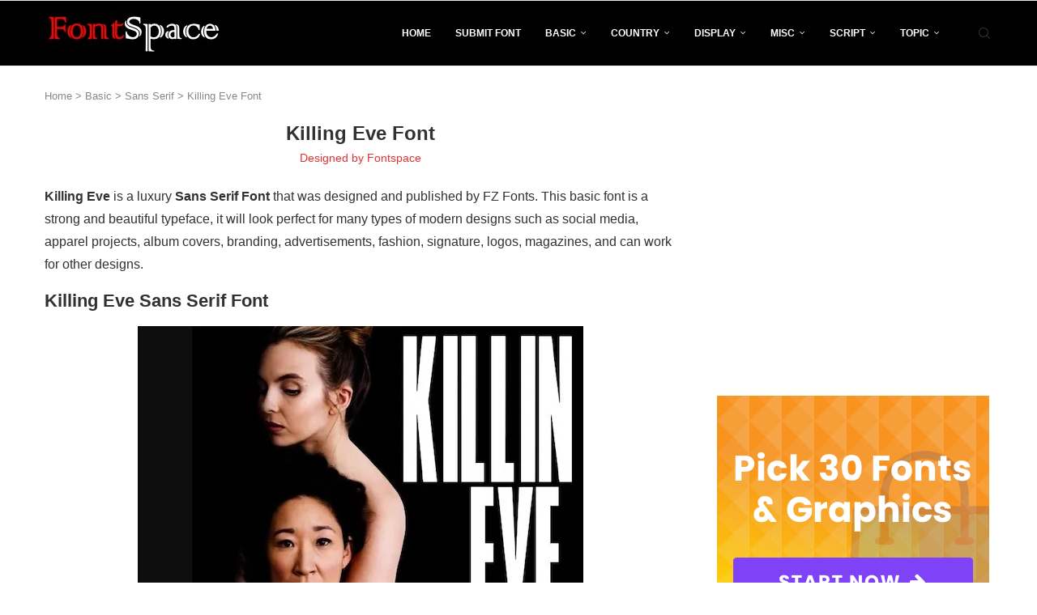

--- FILE ---
content_type: text/html; charset=UTF-8
request_url: https://fontspace.io/killing-eve-font/
body_size: 26230
content:
<!DOCTYPE html> <html lang="en-US"> <head> <meta charset="UTF-8"> <meta http-equiv="X-UA-Compatible" content="IE=edge"> <meta name="viewport" content="width=device-width, initial-scale=1"> <link rel="profile" href="https://gmpg.org/xfn/11"/> <link rel="alternate" type="application/rss+xml" title="Fontspace.io RSS Feed" href="https://fontspace.io/feed/"/> <link rel="alternate" type="application/atom+xml" title="Fontspace.io Atom Feed" href="https://fontspace.io/feed/atom/"/> <link rel="pingback" href="https://fontspace.io/xmlrpc.php"/> <!--[if lt IE 9]> <script src="https://fontspace.io/wp-content/themes/soledad/js/html5.js"></script> <![endif]--> <link rel='preconnect' href='https://fonts.googleapis.com'/> <link rel='preconnect' href='https://fonts.gstatic.com'/> <meta http-equiv='x-dns-prefetch-control' content='on'> <link rel='dns-prefetch' href='//fonts.googleapis.com'/> <link rel='dns-prefetch' href='//fonts.gstatic.com'/> <link rel='dns-prefetch' href='//s.gravatar.com'/> <link rel='dns-prefetch' href='//www.google-analytics.com'/> <meta name='robots' content='index, follow, max-image-preview:large, max-snippet:-1, max-video-preview:-1'/> <title>Killing Eve Font - Fontspace.io</title> <link crossorigin data-rocket-preconnect href="https://fonts.googleapis.com" rel="preconnect"> <link crossorigin data-rocket-preconnect href="https://www.googletagmanager.com" rel="preconnect"> <link crossorigin data-rocket-preconnect href="https://pagead2.googlesyndication.com" rel="preconnect"> <link crossorigin data-rocket-preconnect href="https://stats.wp.com" rel="preconnect"> <link data-rocket-preload as="style" href="https://fonts.googleapis.com/css2?family=Roboto:wght@100..900&#038;display=swap" rel="preload"> <script src="/cdn-cgi/scripts/7d0fa10a/cloudflare-static/rocket-loader.min.js" data-cf-settings="b179bf3dec70aafda038c165-|49"></script><link href="https://fonts.googleapis.com/css2?family=Roboto:wght@100..900&#038;display=swap" media="print" onload="this.media=&#039;all&#039;" rel="stylesheet"> <noscript><link rel="stylesheet" href="https://fonts.googleapis.com/css2?family=Roboto:wght@100..900&#038;display=swap"></noscript> <style id="rocket-critical-css">ul{box-sizing:border-box}.entry-content{counter-reset:footnotes}:root{--wp--preset--font-size--normal:16px;--wp--preset--font-size--huge:42px}.aligncenter{clear:both}:root{--font-size-lg:16px;--font-size-sm:12px;--border-radius-regular:3px;--border-radius-sm:2px;--padding-regular:6px 15px}button::-moz-focus-inner{padding:0;border:0}*{box-sizing:border-box;-webkit-box-sizing:border-box;-moz-box-sizing:border-box;-moz-box-sizing:border-box;outline:0}*,body,div,form,h1,h2,h3,h4,html,input,label,li,p,ul{margin:0;padding:0}input{background-color:transparent}img{border:0}li,ul{list-style:none}h1,h2,h3,h4{font-size:100%;font-weight:400}img{max-width:100%;vertical-align:top;height:auto}a img{border:none}body:not(.penci-fawesome-ver5) .penci-faicon{font-family:FontAwesome;font-weight:400}button,input[type=text],textarea{-webkit-appearance:none;border-radius:0;-webkit-border-radius:0}body,html{-webkit-font-smoothing:antialiased}body{font-family:var(--pcbody-font);color:#313131;background-color:#fff;font-size:14px;overflow-x:hidden;text-rendering:optimizeLegibility;-webkit-font-smoothing:antialiased;-moz-osx-font-smoothing:grayscale;--pcbg-cl:#fff;--pctext-cl:#313131;--pcborder-cl:#dedede;--pcheading-cl:#313131;--pcmeta-cl:#888888;--pcaccent-cl:#6eb48c;--pcbody-font:"PT Serif", serif;--pchead-font:"Raleway", sans-serif;--pchead-wei:bold;--pchd-mg:60px;--pcctain:1170px;--pcctain2:1400px;--pcajs_tcl:var(--pcheading-cl);--pcajs_thcl:var(--pcaccent-cl);--pcajs_mcl:var(--pcmeta-cl);--pcajs_mhcl:var(--pcmeta-cl);--pcajs_ncl:var(--pctext-cl);--pcajs_bcl:var(--pcborder-cl);--pcajs_bgcl:var(--pcbg-cl);--pcajs_bghcl:#f9f9f9;--pcajs_tfz:13px;--pcajs_mfz:12px;--pcajs_nfz:13px;--pcsnav-w:270px}textarea{min-height:100px}input[type=text],textarea{font-family:var(--pcbody-font);padding:11px 20px;max-width:100%;width:100%;border:1px solid var(--pcborder-cl);border-radius:0;background-color:transparent;box-shadow:none;color:var(--pctext-cl);vertical-align:middle;font-size:inherit}[type=submit],button{font-family:var(--pchead-font);font-weight:var(--pchead-wei);padding:12px 20px;font-size:13px;line-height:1.2;background-color:var(--pcaccent-cl);color:#fff;text-align:center;display:inline-block;outline:0;border:0;border-radius:0;box-shadow:none;text-decoration:none;text-shadow:none;text-transform:uppercase}p{font-size:14px;line-height:28px}a{text-decoration:none;color:var(--pcaccent-cl);outline:0}h1,h2,h3,h4{font-family:var(--pchead-font);font-style:normal;font-weight:var(--pchead-wei);line-height:1.35}.container{width:var(--pcctain);margin:0 auto}.container.penci_sidebar:after,.container.penci_sidebar:before{content:"";display:table;clear:both}body:not(.penci-fawesome-ver5) .penci-faicon.fa-facebook:before{content:"\f09a"}#main{width:100%}.container.penci_sidebar #main{width:70.94%;padding-right:50px;float:left}.penci-sidebar-content{width:29.06%;float:right}.wrapper-boxed{overflow:hidden}.top-search-classes{float:right;width:20px;text-align:center;margin-right:0}#navigation .pcheader-icon.penci-top-search{margin-right:0}#navigation .pcheader-icon{margin-right:10px}#navigation.header-6 .pcheader-icon{margin-right:0}.top-search-classes>a{font-size:14px;line-height:58px;display:block;height:58px;color:#313131;background:0 0}#navigation.header-6 .menu{margin-right:30px}@media only screen and (min-width:961px){#navigation.header-6 .top-search-classes>a{line-height:80px;height:80px}}@media only screen and (max-width:960px){#navigation.header-6 .top-search-classes>a{line-height:60px;height:60px}}.top-search-classes>a>i{width:20px}#navigation{background:#fff;height:60px;z-index:9999;width:100%;-webkit-backface-visibility:hidden;border-bottom:1px solid #ececec}#navigation.header-layout-bottom{box-shadow:0 0 0 transparent;-webkit-box-shadow:0 0 0 transparent;-moz-box-shadow:0 0 0 transparent;border-top:1px solid #ececec}#navigation .container{position:relative;display:table;text-align:center}#navigation .menu{float:left}#navigation ul.menu>li{display:inline-block;position:relative;float:left;margin-right:30px}#navigation .menu>li:last-child{margin-right:0}#navigation .menu>li>a,#navigation .sub-menu li a{font-family:var(--pchead-font);font-size:12px;color:#313131;text-transform:uppercase;display:inline-block;position:relative;font-weight:var(--pchead-wei);text-decoration:none}#navigation .menu>li>a{line-height:58px}#navigation ul.menu>li>a:before{content:"";position:absolute;bottom:18px;left:50%;height:2px;width:0;background:var(--pcaccent-cl)}#navigation .button-menu-mobile{display:none;float:left;line-height:60px;text-align:center;color:#313131;font-size:21px}#logo a{display:inline-block;vertical-align:top}#navigation.header-6{height:82px}#navigation.header-6 .container{text-align:right}#navigation.header-6 .menu{float:none}#navigation.header-6 #logo{float:left;display:block;text-align:left}#navigation.header-6 #logo img{padding:12px 0;max-height:80px;width:auto}#navigation.header-6 .menu>li>a,#navigation.header-6 ul.menu>li>a{line-height:80px}#navigation.header-6 ul.menu>li>a:before{bottom:29px}#navigation.header-6 .pcheader-icon{margin-left:40px}#navigation.header-6 .pcheader-icon>a{height:80px;line-height:80px}@media only screen and (min-width:961px){.header-search-style-default #navigation.header-6 .show-search{height:80px}.header-search-style-default #navigation.header-6 .show-search a.close-search{height:80px;line-height:80px}.header-search-style-default #navigation.header-6 .show-search form.pc-searchform input.search-input{height:80px;padding:26px 35px 26px 0}}#navigation .menu .sub-menu{visibility:hidden;opacity:0;position:absolute;left:0;z-index:9999;box-shadow:0 3px 3px rgba(190,190,190,.6);-webkit-box-shadow:0 3px 3px rgba(190,190,190,.6);-moz-box-shadow:0 3px 3px rgba(190,190,190,.6);border-top:1px solid #ececec;margin-top:0;background:#fff}#navigation ul.menu ul.sub-menu li>a{margin:0 20px;padding:12px 0;font-size:12px;min-width:200px;line-height:1.4;border-bottom:1px solid #e0e0e0;text-align:left;border-left:none!important;position:relative;overflow:hidden;vertical-align:top}#navigation ul.menu ul.sub-menu li{padding-right:0;margin-right:0;float:none;position:relative;width:100%}#navigation .menu ul.sub-menu>li:last-child>a{border-bottom:none}body #navigation .menu .sub-menu{-webkit-transform-origin:0 0;-moz-transform-origin:0 0;-ms-transform-origin:0 0;-o-transform-origin:0 0;transform-origin:0 0}body.pcmn-drdw-style-slide_down #navigation .menu .sub-menu{-webkit-transform:rotateX(-90deg);-moz-transform:rotateX(-90deg);-ms-transform:rotateX(-90deg);-o-transform:rotateX(-90deg);transform:rotateX(-90deg)}#navigation ul.menu>li.menu-item-has-children>a:after{font-family:FontAwesome;content:"\f107";margin-left:5px;color:inherit;font-size:13px;font-weight:400;width:auto;display:inline-block;transform:scale(.8)}#sidebar-nav{position:fixed!important;top:0;height:100%;z-index:99997;width:270px;overflow-y:auto;padding:30px 20px 20px;background:#fff;left:0;transform:translateX(-270px);-webkit-transform:translateX(-270px);-moz-transform:translateX(-270px)}#sidebar-nav{transform:translateX(calc(var(--pcsnav-w) * -1));-webkit-transform:translateX(calc(var(--pcsnav-w) * -1));-moz-transform:translateX(calc(var(--pcsnav-w) * -1))}@media only screen and (min-width:961px){#sidebar-nav{display:none}}#sidebar-nav::-webkit-scrollbar{width:6px;background:#848484}#sidebar-nav::-webkit-scrollbar-thumb{background-color:#313131;border-radius:0;-webkit-border-radius:0;-moz-border-radius:0}#sidebar-nav::-webkit-scrollbar-corner{background-color:#dedede}#sidebar-nav-logo{padding:0 20px 20px;text-align:center;margin:0 0 15px 0;position:relative}#sidebar-nav-logo:before{content:"";width:60px;height:1px;background:var(--pcaccent-cl);position:absolute;bottom:0;left:50%;margin-left:-30px}.header-social.sidebar-nav-social{margin:0 0 43px 0;padding:0 10px}.header-social.sidebar-nav-social .inner-header-social:after,.header-social.sidebar-nav-social .inner-header-social:before{content:none}.header-social.sidebar-nav-social a i{color:#313131}#sidebar-nav .menu{margin:0;list-style:none}#sidebar-nav .menu li{display:block;border-bottom:1px solid #dedede;padding:0;margin-bottom:0}#sidebar-nav .menu ul>li:last-child,#sidebar-nav .menu>li:last-child{border-bottom:none}#sidebar-nav .menu li a{font-size:13px;font-weight:400;letter-spacing:0;text-transform:uppercase;color:#313131;margin:0;position:relative;padding:13px 0 13px 0;display:block;line-height:1.3em;font-family:var(--pchead-font);font-weight:var(--pchead-wei)}#sidebar-nav .menu li.menu-item-has-children a{padding-right:17px}#sidebar-nav ul.sub-menu{border-top:1px solid #dedede;display:none;padding:10px 0 10px 12px}#sidebar-nav ul.sub-menu li{overflow:hidden;border:none}#sidebar-nav ul.sub-menu li a{margin:0;padding:10px 0}#close-sidebar-nav{position:fixed;visibility:hidden;opacity:0;text-decoration:none;top:0;left:0;font-size:1.4em;color:#313131;padding:10px;height:100%;background:rgba(0,0,0,.8);right:0;z-index:99996}#close-sidebar-nav i{display:none;width:24px;height:24px;background-color:#fff;line-height:24px;text-align:center;border-radius:12px;font-size:14px}.pcheader-icon{float:right;width:20px;text-align:center}.pcheader-icon>a{height:58px;font-size:14px;line-height:58px;color:#313131;background:0 0;display:block}.show-search{position:absolute;left:0;width:100%;top:0;height:58px;background:#fff;text-align:left;z-index:200;display:none}.show-search form.pc-searchform input.search-input{padding:15px 35px 15px 0;border:none;position:absolute;top:0;left:0;width:100%;z-index:3;color:#313131;height:58px;line-height:28px;box-sizing:border-box;-moz-box-sizing:border-box;-webkit-box-sizing:border-box;background:0 0;font-weight:400;letter-spacing:0;font-size:13px}.show-search form.pc-searchform i{display:none}.show-search a.close-search{position:absolute;width:20px;height:60px;display:inline-block;right:0;top:0;z-index:5;text-align:center;line-height:60px;font-size:16px;color:#313131}.show-search a.close-search i{font-size:70%}form.pc-searchform .searchsubmit{display:none}.pcheader-icon a i{line-height:inherit;vertical-align:top}#navigation.header-6 .pcheader-icon,#navigation.header-6 .top-search-classes{margin-left:15px}#header{margin-bottom:var(--pchd-mg);position:relative}#logo{text-align:center}.header-social{display:block;text-align:center;margin:20px 0 0}.header-social .inner-header-social{display:inline-block;vertical-align:top;position:relative}.header-social a{align-items:center;display:inline-flex;vertical-align:middle;margin-right:13px}.header-social a:last-child{margin-right:0}.header-social a i{font-size:14px;color:#313131;vertical-align:top}.penci-image-holder{position:relative;width:100%;background:#f5f5f5;display:inline-block;vertical-align:top;background-repeat:no-repeat;background-position:center center;background-size:cover;-webkit-background-size:cover;-moz-background-size:cover;-o-background-size:cover;overflow:hidden}.penci-image-holder:before{display:block;content:"";width:100%;padding-top:66.6667%;background:0 0!important;box-shadow:none!important}.penci-lazy:not(.lazyloaded),.penci-lazy[src*="20xmlns='http://www.w3.org/2000/svg'"]{background-image:linear-gradient(to left,#f5f5f5 0,#efefef 15%,#f5f5f5 40%,#f5f5f5 100%);background-repeat:no-repeat!important;background-color:#f5f5f5;background-size:900px 1700px!important;animation:pencipreload .6s infinite linear forwards;-webkit-animation:pencipreload .6s infinite linear forwards}@-webkit-keyframes pencipreload{from{background-position:-800px 0}to{background-position:100px 0}}@keyframes pencipreload{from{background-position:-800px 0}to{background-position:100px 0}}.penci-image-holder.small-fix-size{width:120px}.penci-border-arrow{position:relative;line-height:1.3;margin-left:5px;margin-right:5px;margin-top:5px}.penci-border-arrow .inner-arrow{border:1px solid #313131;background:#fff;position:relative;display:block;text-transform:uppercase;padding:8px 12px 7px;z-index:3;font-size:14px}.penci-border-arrow:after,.penci-border-arrow:before{content:"";position:absolute}.penci-border-arrow:before{width:0;height:0;border-style:solid;border-color:transparent;bottom:-5px;left:50%;border-top-color:#313131;border-width:6px;border-bottom:0;margin-left:-6px;z-index:5}.penci-border-arrow:after{border:1px solid #313131;left:-5px;right:-5px;bottom:3px;display:block;z-index:1;height:100%}.header-standard{text-align:center;padding-bottom:17px;position:relative;margin:0 0 19px 0}.header-standard:after{content:"";position:absolute;width:60px;height:1px;background:var(--pcaccent-cl);display:block;bottom:0;left:50%;margin-left:-30px}.header-standard .post-title{color:#313131;font-size:24px;text-transform:uppercase}.header-standard .author-post>span{color:#888}.header-standard .author-post{margin:6px 0 0;font-size:14px}.header-standard .author-post span,.header-standard .author-post span a{font-size:inherit}.header-standard .author-post span a:not(.penci-cat-name){color:#313131;text-transform:capitalize}.penci-hide-tagupdated{display:none!important}.header-standard.header-classic{margin:0 0 26px 0;padding:0}.header-standard.header-classic:after{content:none;display:none}article.post,article.type-post{margin-bottom:60px}.single .post{margin-bottom:60px}.post-box-meta-single{text-align:center;margin:6px 0 0;font-size:14px}.post-box-meta-single span{color:#888}.header-standard .post-box-meta-single .author-post,.header-standard .post-box-meta-single .author-post span a,.header-standard .post-box-meta-single span{font-size:inherit}.post-box-meta-single a{color:#313131}.post-box-meta-single>span:before{content:"";width:0;height:10px;margin:0 13px;display:inline-block;background:0 0!important;border-right:1px solid;opacity:.7}.post-box-meta-single>span:first-child:before{content:none;display:block}.post-entry{margin-bottom:33px;line-height:28px}.post-entry:before{content:" ";display:table}.post-entry .inner-post-entry:after{content:" ";display:table;clear:both}.post-entry img{max-width:100%;height:auto}.post-entry h2{margin-bottom:17px}.post-entry p{margin-bottom:17px}.post-entry h2{color:var(--pcheading-cl);letter-spacing:0;line-height:1.3em}.post-entry h2{font-size:22px}.textwidget{line-height:1.8}.penci-sidebar-content .widget{width:100%;margin-right:0;float:none;margin-bottom:60px;clear:both}.penci-sidebar-content img{max-width:100%;height:auto;vertical-align:top}.penci-sidebar-content .widget-title{color:#313131;margin-bottom:30px;font-family:var(--pchead-font);font-weight:var(--pchead-wei);position:relative;text-align:center;line-height:1.3;background:0 0}.widget ul{list-style:none}.widget ul li{margin-bottom:11px;padding-bottom:12px;border-bottom:1px solid var(--pcborder-cl);font-size:14px;color:#888}.widget ul li a{font-size:14px;font-style:normal;line-height:1.4}.widget a{color:var(--pctext-cl)}form.pc-searchform{position:relative}form.pc-searchform input.search-input{border:1px solid #e9e9e9;background:0 0;padding:12px 40px 12px 20px;color:#313131;font-size:13px;font-family:var(--pcbody-font);font-weight:400;width:100%}form.pc-searchform i{position:absolute;color:var(--pctext-cl);top:50%;transform:translateY(-50%);-webkit-transform:translateY(-50%);right:20px;z-index:1;font-size:15px;opacity:.9}.widget ul.side-newsfeed:after,.widget ul.side-newsfeed:before{display:table;content:"";clear:both;line-height:0}.widget ul.side-newsfeed li{list-style-type:none;margin-bottom:20px;padding-bottom:20px;margin-left:0;position:relative}.widget ul.side-newsfeed li .side-item{overflow:hidden;position:relative}.widget ul.side-newsfeed li .side-item .side-image{float:left;margin-right:20px;position:relative}.widget ul.side-newsfeed li .side-item .side-item-text{overflow:hidden}.widget ul.side-newsfeed li .side-item .side-item-text h4{margin-bottom:0}.widget ul.side-newsfeed li .side-item .side-item-text h4 a{margin-bottom:0;color:var(--pcheading-cl);display:block;font-size:16px;letter-spacing:0;line-height:1.4}#respond h3 a{color:#000;display:inline-block}#respond h3 small a{text-transform:uppercase;font-size:12px;color:#888;padding:0;margin-left:7px;letter-spacing:0;font-weight:500;position:absolute;right:0}form#commentform>p,form.comment-form>p{margin:0 14px}#respond label{color:#939393;font-size:12px;display:block;font-family:var(--pchead-font);text-transform:none;font-weight:var(--pchead-wei);margin-bottom:8px}#respond .comment-form label{font-family:inherit;font-weight:inherit;font-size:inherit;color:inherit;letter-spacing:0}#respond input{padding:12px 20px;max-width:100%;border:1px solid #dedede;margin-bottom:28px;font-size:14px;width:100%;font-weight:400;font-family:var(--pcbody-font);max-height:50px;background:0 0}#respond textarea{padding:15px 20px;border:1px solid #dedede;width:100%;height:120px;font-size:14px;color:#313131;margin-bottom:28px;line-height:20px;font-weight:400;outline:0;vertical-align:top;font-family:var(--pcbody-font)}.container.penci-breadcrumb{line-height:1.4;margin-bottom:20px}.container.penci-breadcrumb{margin-top:calc(25px - var(--pchd-mg));clear:both}.container.penci-breadcrumb a,.container.penci-breadcrumb span,.container.penci-breadcrumb span a{font-size:13px;color:#888}.aligncenter{display:block;margin:5px auto 20px auto}.aligncenter{display:block;margin:5px auto 20px auto}.penci-single-block{display:block;clear:both}@media only screen and (min-width:961px) and (max-width:1169px){body{--pcctain:940px}.container{width:var(--pcctain);max-width:calc(100% - 60px)}#navigation.header-6 .pcheader-icon{margin-left:26px}#navigation ul.menu>li{margin-right:16px}.widget ul.side-newsfeed li .side-item .side-item-text h4 a{font-size:14px}}@media only screen and (min-width:961px){#navigation .menu{display:inline-block!important}}@media only screen and (max-width:960px){#navigation.header-6{height:60px}#navigation.header-6 .container{text-align:center}#navigation.header-6 #logo{float:none;display:inline-block}#navigation.header-6 #logo img{max-height:58px;padding:10px 0}#navigation.header-6 .show-search{height:58px}#navigation.header-6 .pcheader-icon>a,#navigation.header-6 .show-search a.close-search{height:58px;line-height:58px}#navigation.header-6 .show-search form.pc-searchform input.search-input{height:58px;padding:15px 35px 15px 0}#navigation.header-6 .container .pcheader-icon{margin-left:15px}#navigation .button-menu-mobile{display:inline-block}#navigation .menu{display:none!important}.container.penci_sidebar #main{width:100%;margin:0 0 60px 0;padding:0!important;float:none!important}.penci-sidebar-content{position:static!important;margin-left:0!important;top:auto!important;float:none!important;width:100%!important}}@media only screen and (min-width:768px) and (max-width:960px){body{--pcctain:726px}.container{width:var(--pcctain);max-width:calc(100% - 60px)}#logo img{max-width:600px;height:auto}}@media only screen and (max-width:767px){.container{width:100%}#logo img{max-width:100%;height:auto}.post-entry h2{font-size:22px}.header-standard .post-title{font-size:20px}}@media only screen and (min-width:480px) and (max-width:767px){body{--pcctain:480px}.container{width:var(--pcctain)}#logo img{max-width:100%;height:auto}}@media only screen and (max-width:479px){.wrapper-boxed>.penci-single-wrapper>.penci-single-block>.container{padding-left:20px;padding-right:20px}#navigation{padding-left:10px;padding-right:10px}#navigation.header-6 .pcheader-icon{margin-left:5px}#navigation.header-6 #logo img{max-width:300px}.widget ul.side-newsfeed li .side-item .side-item-text h4 a{font-size:15px}.header-standard .post-title{font-size:18px}.post-box-meta-single span{margin-top:3px}#sidebar-nav{width:var(--pcsnav-w);transform:translateX(calc(var(--pcsnav-w) * -1));-webkit-transform:translateX(calc(var(--pcsnav-w) * -1));-moz-transform:translateX(calc(var(--pcsnav-w) * -1))}}@media screen and (max-width:600px){#close-sidebar-nav,#sidebar-nav{z-index:9999999}#close-sidebar-nav i{display:inline-block}}body{--pc-loader-2:var(--pcaccent-cl)}.widget{position:relative}.penci-header-wrap{position:relative;z-index:999}.widget ul.side-newsfeed{--oboxsize:30px}:root{--swiper-theme-color:#007aff}:host{position:relative;display:block;margin-left:auto;margin-right:auto;z-index:1}:root{--swiper-navigation-size:44px}@font-face{font-family:"penciicon";font-display:swap;src:url(https://fontspace.io/wp-content/themes/soledad/fonts/penciicon.ttf?v=1.2) format("truetype"),url(https://fontspace.io/wp-content/themes/soledad/fonts/penciicon.woff?v=1.2) format("woff"),url(https://fontspace.io/wp-content/themes/soledad/fonts/penciicon.woff2?v=1.2) format("woff2"),url(https://fontspace.io/wp-content/themes/soledad/fonts/penciicon.eot?v=1.2#iefix) format("embedded-opentype"),url(https://fontspace.io/wp-content/themes/soledad/fonts/penciicon.svg?v=1.2#penciicon) format("svg")}i[class^="penciicon-"],i[class*=" penciicon-"]{display:inline-block;font-family:penciicon!important;font-style:normal;font-weight:normal!important;font-variant:normal;text-transform:none;line-height:1;-webkit-font-smoothing:antialiased;-moz-osx-font-smoothing:grayscale}.penciicon-magnifiying-glass:before{content:"\f108"}.penciicon-close-button:before{content:"\f110"}.penciicon-x-twitter:before{content:"\f176"}.penci-faicon.penciicon-x-twitter{transform:translateY(2px)}</style><link rel="preload" data-rocket-preload as="image" href="https://i0.wp.com/fontspace.io/wp-content/uploads/2022/05/Killing-Eve-Font.jpg?resize=550%2C412&#038;ssl=1" imagesrcset="https://i0.wp.com/fontspace.io/wp-content/uploads/2022/05/Killing-Eve-Font.jpg?w=550&amp;ssl=1 550w, https://i0.wp.com/fontspace.io/wp-content/uploads/2022/05/Killing-Eve-Font.jpg?resize=300%2C225&amp;ssl=1 300w" imagesizes="(max-width: 550px) 100vw, 550px" fetchpriority="high"> <meta name="description" content="Killing Eve is a luxury Sans Serif Font that was designed and published by FZ Fonts. This basic font is a strong and beautiful typeface"/> <link rel="canonical" href="https://fontspace.io/killing-eve-font/"/> <meta property="og:locale" content="en_US"/> <meta property="og:type" content="article"/> <meta property="og:title" content="Killing Eve Font - Fontspace.io"/> <meta property="og:description" content="Killing Eve is a luxury Sans Serif Font that was designed and published by FZ Fonts. This basic font is a strong and beautiful typeface"/> <meta property="og:url" content="https://fontspace.io/killing-eve-font/"/> <meta property="og:site_name" content="Fontspace.io"/> <meta property="article:published_time" content="2022-05-04T02:59:55+00:00"/> <meta property="og:image" content="https://fontspace.io/wp-content/uploads/2022/05/Killing-Eve-Font.jpg"/> <meta property="og:image:width" content="550"/> <meta property="og:image:height" content="412"/> <meta property="og:image:type" content="image/jpeg"/> <meta name="author" content="Fontspace"/> <meta name="twitter:card" content="summary_large_image"/> <meta name="twitter:label1" content="Written by"/> <meta name="twitter:data1" content="Fontspace"/> <meta name="twitter:label2" content="Est. reading time"/> <meta name="twitter:data2" content="1 minute"/> <script type="application/ld+json" class="yoast-schema-graph">{"@context":"https://schema.org","@graph":[{"@type":"Article","@id":"https://fontspace.io/killing-eve-font/#article","isPartOf":{"@id":"https://fontspace.io/killing-eve-font/"},"author":{"name":"Fontspace","@id":"https://fontspace.io/#/schema/person/506a7b153774622ce0da61f32ec35d93"},"headline":"Killing Eve Font","datePublished":"2022-05-04T02:59:55+00:00","mainEntityOfPage":{"@id":"https://fontspace.io/killing-eve-font/"},"wordCount":139,"commentCount":0,"publisher":{"@id":"https://fontspace.io/#/schema/person/506a7b153774622ce0da61f32ec35d93"},"image":{"@id":"https://fontspace.io/killing-eve-font/#primaryimage"},"thumbnailUrl":"https://i0.wp.com/fontspace.io/wp-content/uploads/2022/05/Killing-Eve-Font.jpg?fit=550%2C412&ssl=1","articleSection":["Sans Serif"],"inLanguage":"en-US","potentialAction":[{"@type":"CommentAction","name":"Comment","target":["https://fontspace.io/killing-eve-font/#respond"]}]},{"@type":"WebPage","@id":"https://fontspace.io/killing-eve-font/","url":"https://fontspace.io/killing-eve-font/","name":"Killing Eve Font - Fontspace.io","isPartOf":{"@id":"https://fontspace.io/#website"},"primaryImageOfPage":{"@id":"https://fontspace.io/killing-eve-font/#primaryimage"},"image":{"@id":"https://fontspace.io/killing-eve-font/#primaryimage"},"thumbnailUrl":"https://i0.wp.com/fontspace.io/wp-content/uploads/2022/05/Killing-Eve-Font.jpg?fit=550%2C412&ssl=1","datePublished":"2022-05-04T02:59:55+00:00","description":"Killing Eve is a luxury Sans Serif Font that was designed and published by FZ Fonts. This basic font is a strong and beautiful typeface","breadcrumb":{"@id":"https://fontspace.io/killing-eve-font/#breadcrumb"},"inLanguage":"en-US","potentialAction":[{"@type":"ReadAction","target":["https://fontspace.io/killing-eve-font/"]}]},{"@type":"ImageObject","inLanguage":"en-US","@id":"https://fontspace.io/killing-eve-font/#primaryimage","url":"https://i0.wp.com/fontspace.io/wp-content/uploads/2022/05/Killing-Eve-Font.jpg?fit=550%2C412&ssl=1","contentUrl":"https://i0.wp.com/fontspace.io/wp-content/uploads/2022/05/Killing-Eve-Font.jpg?fit=550%2C412&ssl=1","width":550,"height":412,"caption":"Killing Eve Font"},{"@type":"BreadcrumbList","@id":"https://fontspace.io/killing-eve-font/#breadcrumb","itemListElement":[{"@type":"ListItem","position":1,"name":"Home","item":"https://fontspace.io/"},{"@type":"ListItem","position":2,"name":"Basic","item":"https://fontspace.io/basic-fonts/"},{"@type":"ListItem","position":3,"name":"Sans Serif","item":"https://fontspace.io/basic-fonts/sans-serif-fonts/"},{"@type":"ListItem","position":4,"name":"Killing Eve Font"}]},{"@type":"WebSite","@id":"https://fontspace.io/#website","url":"https://fontspace.io/","name":"FREE Fonts","description":"Free Fonts Download","publisher":{"@id":"https://fontspace.io/#/schema/person/506a7b153774622ce0da61f32ec35d93"},"potentialAction":[{"@type":"SearchAction","target":{"@type":"EntryPoint","urlTemplate":"https://fontspace.io/?s={search_term_string}"},"query-input":{"@type":"PropertyValueSpecification","valueRequired":true,"valueName":"search_term_string"}}],"inLanguage":"en-US"},{"@type":["Person","Organization"],"@id":"https://fontspace.io/#/schema/person/506a7b153774622ce0da61f32ec35d93","name":"Fontspace","image":{"@type":"ImageObject","inLanguage":"en-US","@id":"https://fontspace.io/#/schema/person/image/","url":"https://i0.wp.com/fontspace.io/wp-content/uploads/2022/07/cropped-main_logo.jpeg?fit=219%2C52&ssl=1","contentUrl":"https://i0.wp.com/fontspace.io/wp-content/uploads/2022/07/cropped-main_logo.jpeg?fit=219%2C52&ssl=1","width":219,"height":52,"caption":"Fontspace"},"logo":{"@id":"https://fontspace.io/#/schema/person/image/"},"description":"Fontspace.io provides designers with high-quality and premium fonts e.g Basic, Sans Serif, Script, Calligraphy, Signature, Brush, Tattoo, Graffiti, and much more.","url":"https://fontspace.io/author/admin/"}]}</script> <link rel='dns-prefetch' href='//stats.wp.com'/> <link href='https://fonts.gstatic.com' crossorigin rel='preconnect'/> <link rel='preconnect' href='//i0.wp.com'/> <style id='wp-img-auto-sizes-contain-inline-css' type='text/css'> img:is([sizes=auto i],[sizes^="auto," i]){contain-intrinsic-size:3000px 1500px} /*# sourceURL=wp-img-auto-sizes-contain-inline-css */ </style> <script src="/cdn-cgi/scripts/7d0fa10a/cloudflare-static/rocket-loader.min.js" data-cf-settings="b179bf3dec70aafda038c165-|49"></script><link rel='preload' href='https://fontspace.io/wp-includes/css/dist/block-library/style.min.css' data-rocket-async="style" as="style" onload="this.onload=null;this.rel='stylesheet'" onerror="this.removeAttribute('data-rocket-async')" type='text/css' media='all'/> <style id='global-styles-inline-css' type='text/css'> :root{--wp--preset--aspect-ratio--square: 1;--wp--preset--aspect-ratio--4-3: 4/3;--wp--preset--aspect-ratio--3-4: 3/4;--wp--preset--aspect-ratio--3-2: 3/2;--wp--preset--aspect-ratio--2-3: 2/3;--wp--preset--aspect-ratio--16-9: 16/9;--wp--preset--aspect-ratio--9-16: 9/16;--wp--preset--color--black: #000000;--wp--preset--color--cyan-bluish-gray: #abb8c3;--wp--preset--color--white: #ffffff;--wp--preset--color--pale-pink: #f78da7;--wp--preset--color--vivid-red: #cf2e2e;--wp--preset--color--luminous-vivid-orange: #ff6900;--wp--preset--color--luminous-vivid-amber: #fcb900;--wp--preset--color--light-green-cyan: #7bdcb5;--wp--preset--color--vivid-green-cyan: #00d084;--wp--preset--color--pale-cyan-blue: #8ed1fc;--wp--preset--color--vivid-cyan-blue: #0693e3;--wp--preset--color--vivid-purple: #9b51e0;--wp--preset--gradient--vivid-cyan-blue-to-vivid-purple: linear-gradient(135deg,rgb(6,147,227) 0%,rgb(155,81,224) 100%);--wp--preset--gradient--light-green-cyan-to-vivid-green-cyan: linear-gradient(135deg,rgb(122,220,180) 0%,rgb(0,208,130) 100%);--wp--preset--gradient--luminous-vivid-amber-to-luminous-vivid-orange: linear-gradient(135deg,rgb(252,185,0) 0%,rgb(255,105,0) 100%);--wp--preset--gradient--luminous-vivid-orange-to-vivid-red: linear-gradient(135deg,rgb(255,105,0) 0%,rgb(207,46,46) 100%);--wp--preset--gradient--very-light-gray-to-cyan-bluish-gray: linear-gradient(135deg,rgb(238,238,238) 0%,rgb(169,184,195) 100%);--wp--preset--gradient--cool-to-warm-spectrum: linear-gradient(135deg,rgb(74,234,220) 0%,rgb(151,120,209) 20%,rgb(207,42,186) 40%,rgb(238,44,130) 60%,rgb(251,105,98) 80%,rgb(254,248,76) 100%);--wp--preset--gradient--blush-light-purple: linear-gradient(135deg,rgb(255,206,236) 0%,rgb(152,150,240) 100%);--wp--preset--gradient--blush-bordeaux: linear-gradient(135deg,rgb(254,205,165) 0%,rgb(254,45,45) 50%,rgb(107,0,62) 100%);--wp--preset--gradient--luminous-dusk: linear-gradient(135deg,rgb(255,203,112) 0%,rgb(199,81,192) 50%,rgb(65,88,208) 100%);--wp--preset--gradient--pale-ocean: linear-gradient(135deg,rgb(255,245,203) 0%,rgb(182,227,212) 50%,rgb(51,167,181) 100%);--wp--preset--gradient--electric-grass: linear-gradient(135deg,rgb(202,248,128) 0%,rgb(113,206,126) 100%);--wp--preset--gradient--midnight: linear-gradient(135deg,rgb(2,3,129) 0%,rgb(40,116,252) 100%);--wp--preset--font-size--small: 12px;--wp--preset--font-size--medium: 20px;--wp--preset--font-size--large: 32px;--wp--preset--font-size--x-large: 42px;--wp--preset--font-size--normal: 14px;--wp--preset--font-size--huge: 42px;--wp--preset--spacing--20: 0.44rem;--wp--preset--spacing--30: 0.67rem;--wp--preset--spacing--40: 1rem;--wp--preset--spacing--50: 1.5rem;--wp--preset--spacing--60: 2.25rem;--wp--preset--spacing--70: 3.38rem;--wp--preset--spacing--80: 5.06rem;--wp--preset--shadow--natural: 6px 6px 9px rgba(0, 0, 0, 0.2);--wp--preset--shadow--deep: 12px 12px 50px rgba(0, 0, 0, 0.4);--wp--preset--shadow--sharp: 6px 6px 0px rgba(0, 0, 0, 0.2);--wp--preset--shadow--outlined: 6px 6px 0px -3px rgb(255, 255, 255), 6px 6px rgb(0, 0, 0);--wp--preset--shadow--crisp: 6px 6px 0px rgb(0, 0, 0);}:where(.is-layout-flex){gap: 0.5em;}:where(.is-layout-grid){gap: 0.5em;}body .is-layout-flex{display: flex;}.is-layout-flex{flex-wrap: wrap;align-items: center;}.is-layout-flex > :is(*, div){margin: 0;}body .is-layout-grid{display: grid;}.is-layout-grid > :is(*, div){margin: 0;}:where(.wp-block-columns.is-layout-flex){gap: 2em;}:where(.wp-block-columns.is-layout-grid){gap: 2em;}:where(.wp-block-post-template.is-layout-flex){gap: 1.25em;}:where(.wp-block-post-template.is-layout-grid){gap: 1.25em;}.has-black-color{color: var(--wp--preset--color--black) !important;}.has-cyan-bluish-gray-color{color: var(--wp--preset--color--cyan-bluish-gray) !important;}.has-white-color{color: var(--wp--preset--color--white) !important;}.has-pale-pink-color{color: var(--wp--preset--color--pale-pink) !important;}.has-vivid-red-color{color: var(--wp--preset--color--vivid-red) !important;}.has-luminous-vivid-orange-color{color: var(--wp--preset--color--luminous-vivid-orange) !important;}.has-luminous-vivid-amber-color{color: var(--wp--preset--color--luminous-vivid-amber) !important;}.has-light-green-cyan-color{color: var(--wp--preset--color--light-green-cyan) !important;}.has-vivid-green-cyan-color{color: var(--wp--preset--color--vivid-green-cyan) !important;}.has-pale-cyan-blue-color{color: var(--wp--preset--color--pale-cyan-blue) !important;}.has-vivid-cyan-blue-color{color: var(--wp--preset--color--vivid-cyan-blue) !important;}.has-vivid-purple-color{color: var(--wp--preset--color--vivid-purple) !important;}.has-black-background-color{background-color: var(--wp--preset--color--black) !important;}.has-cyan-bluish-gray-background-color{background-color: var(--wp--preset--color--cyan-bluish-gray) !important;}.has-white-background-color{background-color: var(--wp--preset--color--white) !important;}.has-pale-pink-background-color{background-color: var(--wp--preset--color--pale-pink) !important;}.has-vivid-red-background-color{background-color: var(--wp--preset--color--vivid-red) !important;}.has-luminous-vivid-orange-background-color{background-color: var(--wp--preset--color--luminous-vivid-orange) !important;}.has-luminous-vivid-amber-background-color{background-color: var(--wp--preset--color--luminous-vivid-amber) !important;}.has-light-green-cyan-background-color{background-color: var(--wp--preset--color--light-green-cyan) !important;}.has-vivid-green-cyan-background-color{background-color: var(--wp--preset--color--vivid-green-cyan) !important;}.has-pale-cyan-blue-background-color{background-color: var(--wp--preset--color--pale-cyan-blue) !important;}.has-vivid-cyan-blue-background-color{background-color: var(--wp--preset--color--vivid-cyan-blue) !important;}.has-vivid-purple-background-color{background-color: var(--wp--preset--color--vivid-purple) !important;}.has-black-border-color{border-color: var(--wp--preset--color--black) !important;}.has-cyan-bluish-gray-border-color{border-color: var(--wp--preset--color--cyan-bluish-gray) !important;}.has-white-border-color{border-color: var(--wp--preset--color--white) !important;}.has-pale-pink-border-color{border-color: var(--wp--preset--color--pale-pink) !important;}.has-vivid-red-border-color{border-color: var(--wp--preset--color--vivid-red) !important;}.has-luminous-vivid-orange-border-color{border-color: var(--wp--preset--color--luminous-vivid-orange) !important;}.has-luminous-vivid-amber-border-color{border-color: var(--wp--preset--color--luminous-vivid-amber) !important;}.has-light-green-cyan-border-color{border-color: var(--wp--preset--color--light-green-cyan) !important;}.has-vivid-green-cyan-border-color{border-color: var(--wp--preset--color--vivid-green-cyan) !important;}.has-pale-cyan-blue-border-color{border-color: var(--wp--preset--color--pale-cyan-blue) !important;}.has-vivid-cyan-blue-border-color{border-color: var(--wp--preset--color--vivid-cyan-blue) !important;}.has-vivid-purple-border-color{border-color: var(--wp--preset--color--vivid-purple) !important;}.has-vivid-cyan-blue-to-vivid-purple-gradient-background{background: var(--wp--preset--gradient--vivid-cyan-blue-to-vivid-purple) !important;}.has-light-green-cyan-to-vivid-green-cyan-gradient-background{background: var(--wp--preset--gradient--light-green-cyan-to-vivid-green-cyan) !important;}.has-luminous-vivid-amber-to-luminous-vivid-orange-gradient-background{background: var(--wp--preset--gradient--luminous-vivid-amber-to-luminous-vivid-orange) !important;}.has-luminous-vivid-orange-to-vivid-red-gradient-background{background: var(--wp--preset--gradient--luminous-vivid-orange-to-vivid-red) !important;}.has-very-light-gray-to-cyan-bluish-gray-gradient-background{background: var(--wp--preset--gradient--very-light-gray-to-cyan-bluish-gray) !important;}.has-cool-to-warm-spectrum-gradient-background{background: var(--wp--preset--gradient--cool-to-warm-spectrum) !important;}.has-blush-light-purple-gradient-background{background: var(--wp--preset--gradient--blush-light-purple) !important;}.has-blush-bordeaux-gradient-background{background: var(--wp--preset--gradient--blush-bordeaux) !important;}.has-luminous-dusk-gradient-background{background: var(--wp--preset--gradient--luminous-dusk) !important;}.has-pale-ocean-gradient-background{background: var(--wp--preset--gradient--pale-ocean) !important;}.has-electric-grass-gradient-background{background: var(--wp--preset--gradient--electric-grass) !important;}.has-midnight-gradient-background{background: var(--wp--preset--gradient--midnight) !important;}.has-small-font-size{font-size: var(--wp--preset--font-size--small) !important;}.has-medium-font-size{font-size: var(--wp--preset--font-size--medium) !important;}.has-large-font-size{font-size: var(--wp--preset--font-size--large) !important;}.has-x-large-font-size{font-size: var(--wp--preset--font-size--x-large) !important;} /*# sourceURL=global-styles-inline-css */ </style> <style id='classic-theme-styles-inline-css' type='text/css'> /*! This file is auto-generated */ .wp-block-button__link{color:#fff;background-color:#32373c;border-radius:9999px;box-shadow:none;text-decoration:none;padding:calc(.667em + 2px) calc(1.333em + 2px);font-size:1.125em}.wp-block-file__button{background:#32373c;color:#fff;text-decoration:none} /*# sourceURL=/wp-includes/css/classic-themes.min.css */ </style> <script src="/cdn-cgi/scripts/7d0fa10a/cloudflare-static/rocket-loader.min.js" data-cf-settings="b179bf3dec70aafda038c165-|49"></script><link data-minify="1" rel='preload' href='https://fontspace.io/wp-content/cache/min/1/wp-content/plugins/download-manager/assets/wpdm-iconfont/css/wpdm-icons.css?ver=1767482999' data-rocket-async="style" as="style" onload="this.onload=null;this.rel='stylesheet'" onerror="this.removeAttribute('data-rocket-async')" type='text/css' media='all'/> <script src="/cdn-cgi/scripts/7d0fa10a/cloudflare-static/rocket-loader.min.js" data-cf-settings="b179bf3dec70aafda038c165-|49"></script><link rel='preload' href='https://fontspace.io/wp-content/plugins/download-manager/assets/css/front.min.css' data-rocket-async="style" as="style" onload="this.onload=null;this.rel='stylesheet'" onerror="this.removeAttribute('data-rocket-async')" type='text/css' media='all'/> <script src="/cdn-cgi/scripts/7d0fa10a/cloudflare-static/rocket-loader.min.js" data-cf-settings="b179bf3dec70aafda038c165-|49"></script><link rel='preload' href='https://fontspace.io/wp-content/plugins/download-manager/assets/css/front-dark.min.css' data-rocket-async="style" as="style" onload="this.onload=null;this.rel='stylesheet'" onerror="this.removeAttribute('data-rocket-async')" type='text/css' media='all'/> <script src="/cdn-cgi/scripts/7d0fa10a/cloudflare-static/rocket-loader.min.js" data-cf-settings="b179bf3dec70aafda038c165-|49"></script><link data-minify="1" rel='preload' href='https://fontspace.io/wp-content/cache/min/1/wp-content/themes/soledad/main.css?ver=1767482999' data-rocket-async="style" as="style" onload="this.onload=null;this.rel='stylesheet'" onerror="this.removeAttribute('data-rocket-async')" type='text/css' media='all'/> <script src="/cdn-cgi/scripts/7d0fa10a/cloudflare-static/rocket-loader.min.js" data-cf-settings="b179bf3dec70aafda038c165-|49"></script><link data-minify="1" rel='preload' href='https://fontspace.io/wp-content/cache/min/1/wp-content/themes/soledad/css/swiper-bundle.min.css?ver=1767482999' data-rocket-async="style" as="style" onload="this.onload=null;this.rel='stylesheet'" onerror="this.removeAttribute('data-rocket-async')" type='text/css' media='all'/> <script src="/cdn-cgi/scripts/7d0fa10a/cloudflare-static/rocket-loader.min.js" data-cf-settings="b179bf3dec70aafda038c165-|49"></script><link data-minify="1" rel='preload' href='https://fontspace.io/wp-content/cache/min/1/wp-content/themes/soledad/css/font-awesome.4.7.0.swap.min.css?ver=1767482999' data-rocket-async="style" as="style" onload="this.onload=null;this.rel='stylesheet'" onerror="this.removeAttribute('data-rocket-async')" type='text/css' media='all'/> <script src="/cdn-cgi/scripts/7d0fa10a/cloudflare-static/rocket-loader.min.js" data-cf-settings="b179bf3dec70aafda038c165-|49"></script><link data-minify="1" rel='preload' href='https://fontspace.io/wp-content/cache/min/1/wp-content/themes/soledad/css/penci-icon.min.css?ver=1768918928' data-rocket-async="style" as="style" onload="this.onload=null;this.rel='stylesheet'" onerror="this.removeAttribute('data-rocket-async')" type='text/css' media='all'/> <script src="/cdn-cgi/scripts/7d0fa10a/cloudflare-static/rocket-loader.min.js" data-cf-settings="b179bf3dec70aafda038c165-|49"></script><link rel='preload' href='https://fontspace.io/wp-content/themes/soledad-child/style.css' data-rocket-async="style" as="style" onload="this.onload=null;this.rel='stylesheet'" onerror="this.removeAttribute('data-rocket-async')" type='text/css' media='all'/> <script src="/cdn-cgi/scripts/7d0fa10a/cloudflare-static/rocket-loader.min.js" data-cf-settings="b179bf3dec70aafda038c165-|49"></script><link data-minify="1" rel='preload' href='https://fontspace.io/wp-content/cache/min/1/wp-content/themes/soledad/css/social-counter.css?ver=1767482999' data-rocket-async="style" as="style" onload="this.onload=null;this.rel='stylesheet'" onerror="this.removeAttribute('data-rocket-async')" type='text/css' media='all'/> <script src="/cdn-cgi/scripts/7d0fa10a/cloudflare-static/rocket-loader.min.js" data-cf-settings="b179bf3dec70aafda038c165-|49"></script><link data-minify="1" rel='preload' href='https://fontspace.io/wp-content/cache/min/1/wp-content/plugins/forget-about-shortcode-buttons/public/css/button-styles.css?ver=1767482999' data-rocket-async="style" as="style" onload="this.onload=null;this.rel='stylesheet'" onerror="this.removeAttribute('data-rocket-async')" type='text/css' media='all'/> <script src="/cdn-cgi/scripts/7d0fa10a/cloudflare-static/rocket-loader.min.js" data-cf-settings="b179bf3dec70aafda038c165-|49"></script><link rel='preload' href='https://fontspace.io/wp-content/themes/soledad/style.css' data-rocket-async="style" as="style" onload="this.onload=null;this.rel='stylesheet'" onerror="this.removeAttribute('data-rocket-async')" type='text/css' media='all'/> <script type="b179bf3dec70aafda038c165-text/javascript" src="https://fontspace.io/wp-includes/js/jquery/jquery.min.js" id="jquery-core-js" data-rocket-defer defer></script> <script type="b179bf3dec70aafda038c165-text/javascript" src="https://fontspace.io/wp-includes/js/jquery/jquery-migrate.min.js" id="jquery-migrate-js" data-rocket-defer defer></script> <script type="b179bf3dec70aafda038c165-text/javascript" src="https://fontspace.io/wp-content/plugins/download-manager/assets/js/wpdm.min.js" id="wpdm-frontend-js-js" data-rocket-defer defer></script> <script type="b179bf3dec70aafda038c165-text/javascript" id="wpdm-frontjs-js-extra">
/* <![CDATA[ */
var wpdm_url = {"home":"https://fontspace.io/","site":"https://fontspace.io/","ajax":"https://fontspace.io/wp-admin/admin-ajax.php"};
var wpdm_js = {"spinner":"\u003Ci class=\"wpdm-icon wpdm-sun wpdm-spin\"\u003E\u003C/i\u003E","client_id":"f2103cb68eb40acc385202119512be27"};
var wpdm_strings = {"pass_var":"Password Verified!","pass_var_q":"Please click following button to start download.","start_dl":"Start Download"};
//# sourceURL=wpdm-frontjs-js-extra
/* ]]> */
</script> <script type="b179bf3dec70aafda038c165-text/javascript" src="https://fontspace.io/wp-content/plugins/download-manager/assets/js/front.min.js" id="wpdm-frontjs-js" data-rocket-defer defer></script> <style>img#wpstats{display:none}</style> <meta name="google-site-verification" content="Lfx2_f7uj25Bs1srGyaj3xR6Mc_Bdjgz_kBlwA52XWg"/> <script async src="https://www.googletagmanager.com/gtag/js?id=G-MHCPH3PFSM" type="b179bf3dec70aafda038c165-text/javascript"></script> <script type="b179bf3dec70aafda038c165-text/javascript">
  window.dataLayer = window.dataLayer || [];
  function gtag(){dataLayer.push(arguments);}
  gtag('js', new Date());

  gtag('config', 'G-MHCPH3PFSM');
</script> <meta name="p:domain_verify" content="1135e5d481ee0f5f46ffaeb8564d27a7"/><style id="penci-custom-style" type="text/css">body{ --pcbg-cl: #fff; --pctext-cl: #313131; --pcborder-cl: #dedede; --pcheading-cl: #313131; --pcmeta-cl: #888888; --pcaccent-cl: #6eb48c; --pcbody-font: 'PT Serif', serif; --pchead-font: 'Raleway', sans-serif; --pchead-wei: bold; --pcava_bdr:10px;--pcajs_fvw:470px;--pcajs_fvmw:220px; } .single.penci-body-single-style-5 #header, .single.penci-body-single-style-6 #header, .single.penci-body-single-style-10 #header, .single.penci-body-single-style-5 .pc-wrapbuilder-header, .single.penci-body-single-style-6 .pc-wrapbuilder-header, .single.penci-body-single-style-10 .pc-wrapbuilder-header { --pchd-mg: 40px; } .fluid-width-video-wrapper > div { position: absolute; left: 0; right: 0; top: 0; width: 100%; height: 100%; } .yt-video-place { position: relative; text-align: center; } .yt-video-place.embed-responsive .start-video { display: block; top: 0; left: 0; bottom: 0; right: 0; position: absolute; transform: none; } .yt-video-place.embed-responsive .start-video img { margin: 0; padding: 0; top: 50%; display: inline-block; position: absolute; left: 50%; transform: translate(-50%, -50%); width: 68px; height: auto; } .mfp-bg { top: 0; left: 0; width: 100%; height: 100%; z-index: 9999999; overflow: hidden; position: fixed; background: #0b0b0b; opacity: .8; filter: alpha(opacity=80) } .mfp-wrap { top: 0; left: 0; width: 100%; height: 100%; z-index: 9999999; position: fixed; outline: none !important; -webkit-backface-visibility: hidden } body { --pcbody-font: Arial, Helvetica, sans-serif; } p{ line-height: 1.8; } .penci-hide-tagupdated{ display: none !important; } body, .widget ul li a{ font-size: 16px; } .widget ul li, .widget ol li, .post-entry, p, .post-entry p { font-size: 16px; line-height: 1.8; } .featured-area.featured-style-42 .item-inner-content, .featured-style-41 .swiper-slide, .slider-40-wrapper .nav-thumb-creative .thumb-container:after,.penci-slider44-t-item:before,.penci-slider44-main-wrapper .item, .featured-area .penci-image-holder, .featured-area .penci-slider4-overlay, .featured-area .penci-slide-overlay .overlay-link, .featured-style-29 .featured-slider-overlay, .penci-slider38-overlay{ border-radius: ; -webkit-border-radius: ; } .penci-featured-content-right:before{ border-top-right-radius: ; border-bottom-right-radius: ; } .penci-flat-overlay .penci-slide-overlay .penci-mag-featured-content:before{ border-bottom-left-radius: ; border-bottom-right-radius: ; } .container-single .post-image{ border-radius: ; -webkit-border-radius: ; } .penci-mega-post-inner, .penci-mega-thumbnail .penci-image-holder{ border-radius: ; -webkit-border-radius: ; } #penci-login-popup:before{ opacity: ; } #header .inner-header { background-color: #000000; background-image: none; } #navigation, .show-search { background: #000000; } @media only screen and (min-width: 960px){ #navigation.header-11 > .container { background: #000000; }} .header-slogan .header-slogan-text:before, .header-slogan .header-slogan-text:after{ content: none; } .navigation .menu > li > a, .navigation .menu .sub-menu li a, #navigation .menu > li > a, #navigation .menu .sub-menu li a { color: #ffffff; } .navigation .menu > li > a:hover, .navigation .menu li.current-menu-item > a, .navigation .menu > li.current_page_item > a, .navigation .menu > li:hover > a, .navigation .menu > li.current-menu-ancestor > a, .navigation .menu > li.current-menu-item > a, .navigation .menu .sub-menu li a:hover, .navigation .menu .sub-menu li.current-menu-item > a, .navigation .sub-menu li:hover > a, #navigation .menu > li > a:hover, #navigation .menu li.current-menu-item > a, #navigation .menu > li.current_page_item > a, #navigation .menu > li:hover > a, #navigation .menu > li.current-menu-ancestor > a, #navigation .menu > li.current-menu-item > a, #navigation .menu .sub-menu li a:hover, #navigation .menu .sub-menu li.current-menu-item > a, #navigation .sub-menu li:hover > a { color: #dd3333; } .navigation ul.menu > li > a:before, .navigation .menu > ul > li > a:before, #navigation ul.menu > li > a:before, #navigation .menu > ul > li > a:before { background: #dd3333; } #navigation.menu-style-3 .menu .sub-menu:after, .navigation.menu-style-3 .menu .sub-menu:after { border-bottom-color: #000000; } #navigation.menu-style-3 .menu .sub-menu .sub-menu:after,.navigation.menu-style-3 .menu .sub-menu .sub-menu:after { border-right-color: #000000; } #navigation .menu .sub-menu, #navigation .menu .children, #navigation ul.menu > li.megamenu > ul.sub-menu { background-color: #000000; } .penci-header-signup-form { padding-top: px; padding-bottom: px; } .penci-slide-overlay .overlay-link, .penci-slider38-overlay, .penci-flat-overlay .penci-slide-overlay .penci-mag-featured-content:before, .slider-40-wrapper .list-slider-creative .item-slider-creative .img-container:before { opacity: ; } .penci-item-mag:hover .penci-slide-overlay .overlay-link, .featured-style-38 .item:hover .penci-slider38-overlay, .penci-flat-overlay .penci-item-mag:hover .penci-slide-overlay .penci-mag-featured-content:before { opacity: ; } .penci-featured-content .featured-slider-overlay { opacity: ; } .slider-40-wrapper .list-slider-creative .item-slider-creative:hover .img-container:before { opacity:; } .featured-style-29 .featured-slider-overlay { opacity: ; } .penci_grid_title a, .penci-grid li .item h2 a, .penci-masonry .item-masonry h2 a, .grid-mixed .mixed-detail h2 a, .overlay-header-box .overlay-title a { text-transform: none; } .penci-featured-infor .cat a.penci-cat-name, .penci-grid .cat a.penci-cat-name, .penci-masonry .cat a.penci-cat-name, .penci-featured-infor .cat a.penci-cat-name { color: #dd3333; } .penci-featured-infor .cat a.penci-cat-name:after, .penci-grid .cat a.penci-cat-name:after, .penci-masonry .cat a.penci-cat-name:after, .penci-featured-infor .cat a.penci-cat-name:after{ border-color: #dd3333; } .grid-post-box-meta span a, .grid-mixed .penci-post-box-meta .penci-box-meta a{ color: #dd3333; } .penci-grid li.typography-style .overlay-typography { opacity: ; } .penci-grid li.typography-style:hover .overlay-typography { opacity: ; } .container-single .single-post-title { text-transform: none; } .author-content h5{ text-transform: none; } .container-single .item-related h3 a { text-transform: none; } .tags-share-box .single-comment-o, .post-box-meta-single span, .header-standard .post-box-meta-single .author-post span, .header-standard .post-box-meta-single .author-post span a{ color: #dd3333; } .post-entry a, .container-single .post-entry a{ color: #dd3333; } .home-featured-cat-content .mag-photo .mag-overlay-photo { opacity: ; } .home-featured-cat-content .mag-photo:hover .mag-overlay-photo { opacity: ; } .inner-item-portfolio:hover .penci-portfolio-thumbnail a:after { opacity: ; } /* CĂN GIỮA ẢNH FEATURED WPDM – FIX CUỐI */ .w3eden .card.mb-3.p-3.hide_empty { display: flex; flex-direction: column; align-items: center; } /* Featured image WPDM: full width – kín khung */ .w3eden .card.mb-3.p-3.hide_empty { padding: 0; display: flex; flex-direction: column; align-items: stretch; } .w3eden .card.mb-3.p-3.hide_empty img { width: 100%; height: auto; display: block; border-radius: 12px; /* có thể xóa nếu không muốn bo góc */ } body { --pcdm_btnbg: rgba(0, 0, 0, .1); --pcdm_btnd: #666; --pcdm_btndbg: #fff; --pcdm_btnn: var(--pctext-cl); --pcdm_btnnbg: var(--pcbg-cl); } body.pcdm-enable { --pcbg-cl: #000000; --pcbg-l-cl: #1a1a1a; --pcbg-d-cl: #000000; --pctext-cl: #fff; --pcborder-cl: #313131; --pcborders-cl: #3c3c3c; --pcheading-cl: rgba(255,255,255,0.9); --pcmeta-cl: #999999; --pcl-cl: #fff; --pclh-cl: #6eb48c; --pcaccent-cl: #6eb48c; background-color: var(--pcbg-cl); color: var(--pctext-cl); } body.pcdark-df.pcdm-enable.pclight-mode { --pcbg-cl: #fff; --pctext-cl: #313131; --pcborder-cl: #dedede; --pcheading-cl: #313131; --pcmeta-cl: #888888; --pcaccent-cl: #6eb48c; }</style> <link rel="shortcut icon" href="https://fontspace.io/wp-content/uploads/2020/02/fontsio-icon.png" type="image/x-icon"/> <link rel="apple-touch-icon" sizes="180x180" href="https://fontspace.io/wp-content/uploads/2020/02/fontsio-icon.png"> <script type="b179bf3dec70aafda038c165-text/javascript">
var penciBlocksArray=[];
var portfolioDataJs = portfolioDataJs || [];var PENCILOCALCACHE = {};
		(function () {
				"use strict";
		
				PENCILOCALCACHE = {
					data: {},
					remove: function ( ajaxFilterItem ) {
						delete PENCILOCALCACHE.data[ajaxFilterItem];
					},
					exist: function ( ajaxFilterItem ) {
						return PENCILOCALCACHE.data.hasOwnProperty( ajaxFilterItem ) && PENCILOCALCACHE.data[ajaxFilterItem] !== null;
					},
					get: function ( ajaxFilterItem ) {
						return PENCILOCALCACHE.data[ajaxFilterItem];
					},
					set: function ( ajaxFilterItem, cachedData ) {
						PENCILOCALCACHE.remove( ajaxFilterItem );
						PENCILOCALCACHE.data[ajaxFilterItem] = cachedData;
					}
				};
			}
		)();function penciBlock() {
		    this.atts_json = '';
		    this.content = '';
		}</script> <script type="application/ld+json">{
    "@context": "https:\/\/schema.org\/",
    "@type": "organization",
    "@id": "#organization",
    "logo": {
        "@type": "ImageObject",
        "url": "https:\/\/fontspace.io\/wp-content\/uploads\/2022\/07\/main_logo.jpeg"
    },
    "url": "https:\/\/fontspace.io\/",
    "name": "Fontspace.io",
    "description": "Free Fonts Download"
}</script><script type="application/ld+json">{
    "@context": "https:\/\/schema.org\/",
    "@type": "WebSite",
    "name": "Fontspace.io",
    "alternateName": "Free Fonts Download",
    "url": "https:\/\/fontspace.io\/"
}</script><script type="application/ld+json">{
    "@context": "https:\/\/schema.org\/",
    "@type": "BlogPosting",
    "headline": "Killing Eve Font",
    "description": "Killing Eve is a luxury Sans Serif Font that was designed and published by FZ Fonts. This basic font is a strong and beautiful typeface, it will look perfect for&hellip;",
    "datePublished": "2022-05-03T20:59:55-06:00",
    "datemodified": "2022-05-03T20:59:55-06:00",
    "mainEntityOfPage": "https:\/\/fontspace.io\/killing-eve-font\/",
    "image": {
        "@type": "ImageObject",
        "url": "https:\/\/i0.wp.com\/fontspace.io\/wp-content\/uploads\/2022\/05\/Killing-Eve-Font.jpg?fit=550%2C412&ssl=1",
        "width": 550,
        "height": 412
    },
    "publisher": {
        "@type": "Organization",
        "name": "Fontspace.io",
        "logo": {
            "@type": "ImageObject",
            "url": "https:\/\/fontspace.io\/wp-content\/uploads\/2022\/07\/main_logo.jpeg"
        }
    },
    "author": {
        "@type": "Person",
        "@id": "#person-Fontspace",
        "name": "Fontspace",
        "url": "https:\/\/fontspace.io\/author\/admin\/"
    }
}</script><style type="text/css">.recentcomments a{display:inline !important;padding:0 !important;margin:0 !important;}</style><meta name="generator" content="WordPress Download Manager 3.3.46"/> <style> .w3eden .fetfont, .w3eden .btn, .w3eden .btn.wpdm-front h3.title, .w3eden .wpdm-social-lock-box .IN-widget a span:last-child, .w3eden #xfilelist .panel-heading, .w3eden .wpdm-frontend-tabs a, .w3eden .alert:before, .w3eden .panel .panel-heading, .w3eden .discount-msg, .w3eden .panel.dashboard-panel h3, .w3eden #wpdm-dashboard-sidebar .list-group-item, .w3eden #package-description .wp-switch-editor, .w3eden .w3eden.author-dashbboard .nav.nav-tabs li a, .w3eden .wpdm_cart thead th, .w3eden #csp .list-group-item, .w3eden .modal-title { font-family: "Roboto", -apple-system, BlinkMacSystemFont, "Segoe UI", Roboto, Helvetica, Arial, sans-serif, "Apple Color Emoji", "Segoe UI Emoji", "Segoe UI Symbol"; text-transform: uppercase; font-weight: 700; } .w3eden #csp .list-group-item { text-transform: unset; } </style> <style> /* WPDM Link Template Styles */ </style> <style> :root { --color-primary: #c6c6c6; --color-primary-rgb: 198, 198, 198; --color-primary-hover: #dd9933; --color-primary-active: #1e73be; --clr-sec: #688c9e; --clr-sec-rgb: 104, 140, 158; --clr-sec-hover: #dd9933; --clr-sec-active: #1e73be; --color-secondary: #688c9e; --color-secondary-rgb: 104, 140, 158; --color-secondary-hover: #dd9933; --color-secondary-active: #1e73be; --color-success: #4d5bf9; --color-success-rgb: 77, 91, 249; --color-success-hover: #18ce0f; --color-success-active: #18ce0f; --color-info: #999999; --color-info-rgb: 153, 153, 153; --color-info-hover: #2CA8FF; --color-info-active: #939393; --color-warning: #FFB236; --color-warning-rgb: 255, 178, 54; --color-warning-hover: #FFB236; --color-warning-active: #FFB236; --color-danger: #ff6600; --color-danger-rgb: 255, 102, 0; --color-danger-hover: #ff6600; --color-danger-active: #ff6600; --color-green: #30b570; --color-blue: #0073ff; --color-purple: #8557D3; --color-red: #ff5062; --color-muted: rgba(69, 89, 122, 0.6); --wpdm-font: "Roboto", -apple-system, BlinkMacSystemFont, "Segoe UI", Roboto, Helvetica, Arial, sans-serif, "Apple Color Emoji", "Segoe UI Emoji", "Segoe UI Symbol"; } .wpdm-download-link.btn.btn-secondary.btn-lg { border-radius: 4px; } </style> <script type="b179bf3dec70aafda038c165-text/javascript">
/*! loadCSS rel=preload polyfill. [c]2017 Filament Group, Inc. MIT License */
(function(w){"use strict";if(!w.loadCSS){w.loadCSS=function(){}}
var rp=loadCSS.relpreload={};rp.support=(function(){var ret;try{ret=w.document.createElement("link").relList.supports("preload")}catch(e){ret=!1}
return function(){return ret}})();rp.bindMediaToggle=function(link){var finalMedia=link.media||"all";function enableStylesheet(){link.media=finalMedia}
if(link.addEventListener){link.addEventListener("load",enableStylesheet)}else if(link.attachEvent){link.attachEvent("onload",enableStylesheet)}
setTimeout(function(){link.rel="stylesheet";link.media="only x"});setTimeout(enableStylesheet,3000)};rp.poly=function(){if(rp.support()){return}
var links=w.document.getElementsByTagName("link");for(var i=0;i<links.length;i++){var link=links[i];if(link.rel==="preload"&&link.getAttribute("as")==="style"&&!link.getAttribute("data-loadcss")){link.setAttribute("data-loadcss",!0);rp.bindMediaToggle(link)}}};if(!rp.support()){rp.poly();var run=w.setInterval(rp.poly,500);if(w.addEventListener){w.addEventListener("load",function(){rp.poly();w.clearInterval(run)})}else if(w.attachEvent){w.attachEvent("onload",function(){rp.poly();w.clearInterval(run)})}}
if(typeof exports!=="undefined"){exports.loadCSS=loadCSS}
else{w.loadCSS=loadCSS}}(typeof global!=="undefined"?global:this))
</script><meta name="generator" content="WP Rocket 3.19.4" data-wpr-features="wpr_defer_js wpr_minify_js wpr_async_css wpr_preconnect_external_domains wpr_oci wpr_minify_css wpr_cdn wpr_preload_links wpr_desktop"/>
</head> <body class="wp-singular post-template-default single single-post postid-44495 single-format-standard wp-custom-logo wp-theme-soledad wp-child-theme-soledad-child penci-no-js penci-disable-desc-collapse soledad-ver-8-7-1 pclight-mode penci-hide-pthumb pcmn-drdw-style-slide_down pchds-default"> <div id="soledad_wrapper" class="wrapper-boxed header-style-header-6 header-search-style-default"> <div class="penci-header-wrap"><header id="header" class="header-header-6 has-bottom-line" itemscope="itemscope" itemtype="https://schema.org/WPHeader"> <nav id="navigation" class="header-layout-bottom header-6 menu-style-1" role="navigation" itemscope itemtype="https://schema.org/SiteNavigationElement"> <div class="container"> <div class="button-menu-mobile header-6"><svg width=18px height=18px viewBox="0 0 512 384" version=1.1 xmlns=http://www.w3.org/2000/svg xmlns:xlink=http://www.w3.org/1999/xlink><g stroke=none stroke-width=1 fill-rule=evenodd><g transform="translate(0.000000, 0.250080)"><rect x=0 y=0 width=512 height=62></rect><rect x=0 y=161 width=512 height=62></rect><rect x=0 y=321 width=512 height=62></rect></g></g></svg></div> <div id="logo"> <a href="https://fontspace.io/"> <img class="penci-mainlogo penci-limg penci-logo" src="https://fontspace.io/wp-content/uploads/2022/07/main_logo.jpeg" alt="Fontspace.io" width="219" height="52"/> </a> </div> <ul id="menu-soledad_top_menu" class="menu"><li id="menu-item-13392" class="menu-item menu-item-type-custom menu-item-object-custom menu-item-home menu-item-13392"><a href="https://fontspace.io/">Home</a></li> <li id="menu-item-22882" class="menu-item menu-item-type-post_type menu-item-object-page menu-item-22882"><a href="https://fontspace.io/submit-your-font/">Submit Font</a></li> <li id="menu-item-13346" class="menu-item menu-item-type-taxonomy menu-item-object-category current-post-ancestor menu-item-has-children menu-item-13346"><a href="https://fontspace.io/basic-fonts/">Basic</a> <ul class="sub-menu"> <li id="menu-item-13347" class="menu-item menu-item-type-taxonomy menu-item-object-category current-post-ancestor current-menu-parent current-post-parent menu-item-13347"><a href="https://fontspace.io/basic-fonts/sans-serif-fonts/">Sans Serif</a></li> <li id="menu-item-13348" class="menu-item menu-item-type-taxonomy menu-item-object-category menu-item-13348"><a href="https://fontspace.io/basic-fonts/serif-fonts/">Serif</a></li> <li id="menu-item-13349" class="menu-item menu-item-type-taxonomy menu-item-object-category menu-item-13349"><a href="https://fontspace.io/basic-fonts/slab-serif-fonts/">Slab Serif</a></li> </ul> </li> <li id="menu-item-13350" class="menu-item menu-item-type-taxonomy menu-item-object-category menu-item-has-children menu-item-13350"><a href="https://fontspace.io/country-fonts/">Country</a> <ul class="sub-menu"> <li id="menu-item-13351" class="menu-item menu-item-type-taxonomy menu-item-object-category menu-item-13351"><a href="https://fontspace.io/country-fonts/bangladesh/">Bangladesh</a></li> <li id="menu-item-13352" class="menu-item menu-item-type-taxonomy menu-item-object-category menu-item-13352"><a href="https://fontspace.io/country-fonts/india-hindi-fonts/">India &#8211; Hindi</a></li> <li id="menu-item-13353" class="menu-item menu-item-type-taxonomy menu-item-object-category menu-item-13353"><a href="https://fontspace.io/country-fonts/ireland/">Ireland</a></li> </ul> </li> <li id="menu-item-13354" class="menu-item menu-item-type-taxonomy menu-item-object-category menu-item-has-children menu-item-13354"><a href="https://fontspace.io/display-fonts/">Display</a> <ul class="sub-menu"> <li id="menu-item-13355" class="menu-item menu-item-type-taxonomy menu-item-object-category menu-item-13355"><a href="https://fontspace.io/display-fonts/3d-fonts/">3D fonts</a></li> <li id="menu-item-13356" class="menu-item menu-item-type-taxonomy menu-item-object-category menu-item-13356"><a href="https://fontspace.io/display-fonts/decorative-fonts/">Decorative</a></li> <li id="menu-item-13357" class="menu-item menu-item-type-taxonomy menu-item-object-category menu-item-13357"><a href="https://fontspace.io/display-fonts/gothic-fonts/">Gothic</a></li> <li id="menu-item-13358" class="menu-item menu-item-type-taxonomy menu-item-object-category menu-item-13358"><a href="https://fontspace.io/display-fonts/graffiti-fonts/">Graffiti</a></li> <li id="menu-item-13359" class="menu-item menu-item-type-taxonomy menu-item-object-category menu-item-13359"><a href="https://fontspace.io/display-fonts/stencil-army-fonts/">Stencil &#8211; Army</a></li> </ul> </li> <li id="menu-item-13361" class="menu-item menu-item-type-taxonomy menu-item-object-category menu-item-has-children menu-item-13361"><a href="https://fontspace.io/misc-fonts/">Misc</a> <ul class="sub-menu"> <li id="menu-item-13360" class="menu-item menu-item-type-taxonomy menu-item-object-category menu-item-13360"><a href="https://fontspace.io/holiday-fonts/">Holiday</a></li> <li id="menu-item-13362" class="menu-item menu-item-type-taxonomy menu-item-object-category menu-item-13362"><a href="https://fontspace.io/misc-fonts/arabic-fonts/">Arabic</a></li> <li id="menu-item-13363" class="menu-item menu-item-type-taxonomy menu-item-object-category menu-item-13363"><a href="https://fontspace.io/misc-fonts/bitmap-pixel-fonts/">Bitmap/Pixel</a></li> <li id="menu-item-13364" class="menu-item menu-item-type-taxonomy menu-item-object-category menu-item-13364"><a href="https://fontspace.io/misc-fonts/blackletter-fonts/">Blackletter</a></li> <li id="menu-item-13365" class="menu-item menu-item-type-taxonomy menu-item-object-category menu-item-13365"><a href="https://fontspace.io/misc-fonts/cartoon-fonts/">Cartoon</a></li> <li id="menu-item-13366" class="menu-item menu-item-type-taxonomy menu-item-object-category menu-item-13366"><a href="https://fontspace.io/misc-fonts/cursive-fonts/">Cursive</a></li> <li id="menu-item-13367" class="menu-item menu-item-type-taxonomy menu-item-object-category menu-item-13367"><a href="https://fontspace.io/misc-fonts/disney-fonts/">Disney</a></li> <li id="menu-item-13368" class="menu-item menu-item-type-taxonomy menu-item-object-category menu-item-13368"><a href="https://fontspace.io/misc-fonts/itc-fonts/">ITC</a></li> <li id="menu-item-13369" class="menu-item menu-item-type-taxonomy menu-item-object-category menu-item-13369"><a href="https://fontspace.io/misc-fonts/logo-fonts/">Logo</a></li> <li id="menu-item-13370" class="menu-item menu-item-type-taxonomy menu-item-object-category menu-item-13370"><a href="https://fontspace.io/misc-fonts/non-western-fonts/">Non Western</a></li> <li id="menu-item-13371" class="menu-item menu-item-type-taxonomy menu-item-object-category menu-item-13371"><a href="https://fontspace.io/misc-fonts/retro-fonts/">Retro</a></li> <li id="menu-item-13372" class="menu-item menu-item-type-taxonomy menu-item-object-category menu-item-13372"><a href="https://fontspace.io/misc-fonts/tattoo-fonts/">Tattoo</a></li> <li id="menu-item-13373" class="menu-item menu-item-type-taxonomy menu-item-object-category menu-item-13373"><a href="https://fontspace.io/misc-fonts/techno/">Techno</a></li> <li id="menu-item-13374" class="menu-item menu-item-type-taxonomy menu-item-object-category menu-item-13374"><a href="https://fontspace.io/misc-fonts/typewriter/">Typewriter</a></li> </ul> </li> <li id="menu-item-13375" class="menu-item menu-item-type-taxonomy menu-item-object-category menu-item-has-children menu-item-13375"><a href="https://fontspace.io/script-fonts/">Script</a> <ul class="sub-menu"> <li id="menu-item-13376" class="menu-item menu-item-type-taxonomy menu-item-object-category menu-item-13376"><a href="https://fontspace.io/script-fonts/brush-fonts/">Brush</a></li> <li id="menu-item-13377" class="menu-item menu-item-type-taxonomy menu-item-object-category menu-item-13377"><a href="https://fontspace.io/script-fonts/calligraphy-fonts/">Calligraphy</a></li> <li id="menu-item-13378" class="menu-item menu-item-type-taxonomy menu-item-object-category menu-item-13378"><a href="https://fontspace.io/script-fonts/comic-fonts/">Comic</a></li> <li id="menu-item-13379" class="menu-item menu-item-type-taxonomy menu-item-object-category menu-item-13379"><a href="https://fontspace.io/script-fonts/handwritten-fonts/">Handwritten</a></li> <li id="menu-item-13380" class="menu-item menu-item-type-taxonomy menu-item-object-category menu-item-13380"><a href="https://fontspace.io/script-fonts/monoline-fonts/">Monoline</a></li> </ul> </li> <li id="menu-item-13381" class="menu-item menu-item-type-taxonomy menu-item-object-category menu-item-has-children menu-item-13381"><a href="https://fontspace.io/topic/">Topic</a> <ul class="sub-menu"> <li id="menu-item-13382" class="menu-item menu-item-type-taxonomy menu-item-object-category menu-item-13382"><a href="https://fontspace.io/topic/autos-fonts/">Autos</a></li> <li id="menu-item-13383" class="menu-item menu-item-type-taxonomy menu-item-object-category menu-item-13383"><a href="https://fontspace.io/topic/brands-fonts/">Brands</a></li> <li id="menu-item-13384" class="menu-item menu-item-type-taxonomy menu-item-object-category menu-item-13384"><a href="https://fontspace.io/topic/companies-fonts/">Companies</a></li> <li id="menu-item-13385" class="menu-item menu-item-type-taxonomy menu-item-object-category menu-item-13385"><a href="https://fontspace.io/topic/food/">Food</a></li> <li id="menu-item-13386" class="menu-item menu-item-type-taxonomy menu-item-object-category menu-item-13386"><a href="https://fontspace.io/topic/games/">Games</a></li> <li id="menu-item-13387" class="menu-item menu-item-type-taxonomy menu-item-object-category menu-item-13387"><a href="https://fontspace.io/topic/movie/">Movie</a></li> <li id="menu-item-13388" class="menu-item menu-item-type-taxonomy menu-item-object-category menu-item-13388"><a href="https://fontspace.io/topic/music/">Music</a></li> <li id="menu-item-13389" class="menu-item menu-item-type-taxonomy menu-item-object-category menu-item-13389"><a href="https://fontspace.io/topic/sitcom/">Sitcom</a></li> <li id="menu-item-13390" class="menu-item menu-item-type-taxonomy menu-item-object-category menu-item-13390"><a href="https://fontspace.io/topic/sports/">Sports</a></li> <li id="menu-item-13391" class="menu-item menu-item-type-taxonomy menu-item-object-category menu-item-13391"><a href="https://fontspace.io/topic/tv/">TV Show</a></li> </ul> </li> </ul><div id="top-search" class="penci-top-search pcheader-icon top-search-classes"> <a href="#" class="search-click" aria-label="Search"> <i class="penciicon-magnifiying-glass"></i> </a> <div class="show-search pcbds-default"> <form role="search" method="get" class="pc-searchform" action="https://fontspace.io/"> <div class="pc-searchform-inner"> <input type="text" class="search-input" placeholder="Type and hit enter..." name="s"/> <i class="penciicon-magnifiying-glass"></i> <button type="submit" class="searchsubmit penci-ele-btn">Search</button> </div> </form> <a href="#" aria-label="Search" class="search-click close-search"><i class="penciicon-close-button"></i></a> </div> </div> </div> </nav> </header> </div> <div class="penci-single-wrapper"> <div class="penci-single-block"> <div class="container penci-breadcrumb single-breadcrumb"><span><span><a href="https://fontspace.io/">Home</a></span> &gt; <span><a href="https://fontspace.io/basic-fonts/">Basic</a></span> &gt; <span><a href="https://fontspace.io/basic-fonts/sans-serif-fonts/">Sans Serif</a></span> &gt; <span class="breadcrumb_last" aria-current="page">Killing Eve Font</span></span></div> <div class="container container-single penci_sidebar penci-enable-lightbox"> <div id="main"> <div class="theiaStickySidebar"> <article id="post-44495" class="post type-post status-publish"> <div class="header-standard header-classic single-header"> <h1 class="post-title single-post-title entry-title">Killing Eve Font</h1> <div class="penci-hide-tagupdated"> <span class="author-italic author vcard">by <a class="author-url url fn n" href="https://fontspace.io/author/admin/">Fontspace</a> </span> <time class="entry-date published" datetime="2022-05-03T20:59:55-06:00">May 3, 2022</time> </div> <div class="post-box-meta-single"> <span class="author-post byline"><span class="author vcard">Designed by <a class="author-url url fn n" href="https://fontspace.io/author/admin/">Fontspace</a> </span> </span> </div> </div> <div class="post-entry blockquote-style-1 "> <div class="inner-post-entry entry-content" id="penci-post-entry-inner"> <i class="penci-post-countview-number-check" style="display:none">2.7K</i> <p><strong>Killing Eve</strong> is a luxury <strong>Sans Serif Font</strong> that was designed and published by FZ Fonts. This basic font is a strong and beautiful typeface, it will look perfect for many types of modern designs such as social media, apparel projects, album covers, branding, advertisements, fashion, signature, logos, magazines, and can work for other designs.</p> <h2>Killing Eve Sans Serif Font</h2> <p><img data-recalc-dims="1" decoding="async" class="aligncenter size-full wp-image-44499" src="https://i0.wp.com/fontspace.io/wp-content/uploads/2022/05/Killing-Eve-Font.jpg?resize=550%2C412&#038;ssl=1" alt="Killing Eve Font" width="550" height="412" srcset="https://i0.wp.com/fontspace.io/wp-content/uploads/2022/05/Killing-Eve-Font.jpg?w=550&amp;ssl=1 550w, https://i0.wp.com/fontspace.io/wp-content/uploads/2022/05/Killing-Eve-Font.jpg?resize=300%2C225&amp;ssl=1 300w" sizes="(max-width: 550px) 100vw, 550px"/></p> <p>Designed and Published by: FZ Fonts</p> <p><strong>Languages Supported:</strong> Multi-languages support</p> <p>With his talent and enthusiasm, the author has made extremely careful refinements for each design of this Killing Eve Font. Surely it will satisfy designers from amateur to professional. You must be one of them, the demo of this font provides you with basic useful features completely for free, you can download it and use it for your personal design purposes.</p> <p><strong>Download Killing Eve Font FREE</strong></p> <p><a href="https://fontspace.io/download/killing-eve/" target="_blank" rel="noopener" data-penci-link="internal"><img data-recalc-dims="1" decoding="async" class="aligncenter wp-image-72 size-full" src="https://i0.wp.com/fontspace.io/wp-content/uploads/2020/02/download-gif.gif?w=200&#038;ssl=1" alt=""/></a></p> <div class="penci-single-link-pages"> </div> </div> </div> <div class="post-author abio-style-1 bioimg-round"> <div class="author-img"> <img alt='' src='https://secure.gravatar.com/avatar/54ded1df039ff423a870be6bfd0371771941b02d6657be972757991a2c60ca25?s=100&#038;d=identicon&#038;r=g' srcset='https://secure.gravatar.com/avatar/54ded1df039ff423a870be6bfd0371771941b02d6657be972757991a2c60ca25?s=200&#038;d=identicon&#038;r=g 2x' class='avatar avatar-100 photo' height='100' width='100' decoding='async'/> </div> <div class="author-content"> <h5><a href="https://fontspace.io/author/admin/" title="Author Fontspace" rel="author">Fontspace</a></h5> <p>Fontspace.io provides designers with high-quality and premium fonts e.g Basic, Sans Serif, Script, Calligraphy, Signature, Brush, Tattoo, Graffiti, and much more.</p> <div class="bio-social"> </div> </div> </div> <div class="pcrlt-style-1 post-related penci-posts-related-grid"> <div class="post-title-box"><h4 class="post-box-title">Other Fonts</h4></div> <div class="penci-related-carousel penci-related-grid-display"> <div class="item-related swiper-slide"> <div class="item-related-inner"> <a data-bgset="https://i0.wp.com/fontspace.io/wp-content/uploads/2025/11/Smart-Planner-Fonts-31.jpg?resize=550%2C367&#038;ssl=1" class="penci-lazy related-thumb penci-image-holder" href="https://fontspace.io/smart-planner-font/" title="Smart Planner Font"> </a> <div class="related-content"> <h3> <a href="https://fontspace.io/smart-planner-font/">Smart Planner Font</a> </h3> </div> </div> </div> <div class="item-related swiper-slide"> <div class="item-related-inner"> <a data-bgset="https://i0.wp.com/fontspace.io/wp-content/uploads/2025/11/Retro-Santa-Fonts-13.jpg?resize=550%2C367&#038;ssl=1" class="penci-lazy related-thumb penci-image-holder" href="https://fontspace.io/retro-santa-font/" title="Retro Santa Font"> </a> <div class="related-content"> <h3> <a href="https://fontspace.io/retro-santa-font/">Retro Santa Font</a> </h3> </div> </div> </div> <div class="item-related swiper-slide"> <div class="item-related-inner"> <a data-bgset="https://i0.wp.com/fontspace.io/wp-content/uploads/2025/11/Dear-Santa-Fonts-4.jpg?resize=550%2C367&#038;ssl=1" class="penci-lazy related-thumb penci-image-holder" href="https://fontspace.io/dear-santa-font/" title="Dear Santa Font"> </a> <div class="related-content"> <h3> <a href="https://fontspace.io/dear-santa-font/">Dear Santa Font</a> </h3> </div> </div> </div> <div class="item-related swiper-slide"> <div class="item-related-inner"> <a data-bgset="https://i0.wp.com/fontspace.io/wp-content/uploads/2025/11/Zombie-Catchers-Fonts-37.jpg?resize=580%2C387&#038;ssl=1" class="penci-lazy related-thumb penci-image-holder" href="https://fontspace.io/zombie-catchers-font/" title="Zombie Catchers Font"> </a> <div class="related-content"> <h3> <a href="https://fontspace.io/zombie-catchers-font/">Zombie Catchers Font</a> </h3> </div> </div> </div> <div class="item-related swiper-slide"> <div class="item-related-inner"> <a data-bgset="https://i0.wp.com/fontspace.io/wp-content/uploads/2025/11/Halloween-Momentic-Fonts-3.jpg?resize=550%2C367&#038;ssl=1" class="penci-lazy related-thumb penci-image-holder" href="https://fontspace.io/halloween-momentic-font/" title="Halloween Momentic Font"> </a> <div class="related-content"> <h3> <a href="https://fontspace.io/halloween-momentic-font/">Halloween Momentic Font</a> </h3> </div> </div> </div> <div class="item-related swiper-slide"> <div class="item-related-inner"> <a data-bgset="https://i0.wp.com/fontspace.io/wp-content/uploads/2025/10/FT-Decophile-Font-1.jpg?resize=550%2C361&#038;ssl=1" class="penci-lazy related-thumb penci-image-holder" href="https://fontspace.io/ft-decophile-font/" title="Ft Decophile Font"> </a> <div class="related-content"> <h3> <a href="https://fontspace.io/ft-decophile-font/">Ft Decophile Font</a> </h3> </div> </div> </div> </div></div> <div class="post-comments no-comment-yet penci-comments-hide-0" id="comments"> <div id="respond" class="pc-comment-normal"> <h3 id="reply-title" class="comment-reply-title"><span>Leave a Comment</span> <small><a rel="nofollow" id="cancel-comment-reply-link" href="/killing-eve-font/#respond" style="display:none;">Cancel Reply</a></small></h3><form action="https://fontspace.io/wp-comments-post.php" method="post" id="commentform" class="comment-form"><p class="comment-form-comment"><textarea id="comment" name="comment" cols="45" rows="8" placeholder="Your Comment" aria-required="true"></textarea></p><p class="comment-form-author"><input id="author" name="author" type="text" placeholder="Name*" size="30" aria-required='true'/></p> <p class="comment-form-email"><input id="email" name="email" type="text" placeholder="Email*" size="30" aria-required='true'/></p> <p class="comment-form-url"><input id="url" name="url" type="text" placeholder="Website" size="30"/></p> <p class="comment-form-cookies-consent"><input id="wp-comment-cookies-consent" name="wp-comment-cookies-consent" type="checkbox" value="yes"/><span class="comment-form-cookies-text" for="wp-comment-cookies-consent">Save my name, email, and website in this browser for the next time I comment.</span></p> <p class="form-submit"><input name="submit" type="submit" id="submit" class="submit" value="Submit"/> <input type='hidden' name='comment_post_ID' value='44495' id='comment_post_ID'/> <input type='hidden' name='comment_parent' id='comment_parent' value='0'/> </p><p style="display: none;"><input type="hidden" id="akismet_comment_nonce" name="akismet_comment_nonce" value="0012f0a9c5"/></p><p style="display: none !important;" class="akismet-fields-container" data-prefix="ak_"><label>&#916;<textarea name="ak_hp_textarea" cols="45" rows="8" maxlength="100"></textarea></label><input type="hidden" id="ak_js_1" name="ak_js" value="128"/><script type="b179bf3dec70aafda038c165-text/javascript">document.getElementById( "ak_js_1" ).setAttribute( "value", ( new Date() ).getTime() );</script></p></form> </div> </div> </article> </div> </div> <div id="sidebar" class="penci-sidebar-right penci-sidebar-content style-1 pcalign-center pciconp-right pcicon-right"> <div class="theiaStickySidebar"> <aside id="block-3" class="widget widget_block"><script async src="https://pagead2.googlesyndication.com/pagead/js/adsbygoogle.js?client=ca-pub-6703425035206190" crossorigin="anonymous" type="b179bf3dec70aafda038c165-text/javascript"></script> <ins class="adsbygoogle" style="display:block" data-ad-client="ca-pub-6703425035206190" data-ad-slot="3975908642" data-ad-format="auto" data-full-width-responsive="true"></ins> <script type="b179bf3dec70aafda038c165-text/javascript">
     (adsbygoogle = window.adsbygoogle || []).push({});
</script></aside><aside id="custom_html-5" class="widget_text widget widget_custom_html"><div class="textwidget custom-html-widget"><a title="Create Your Own Bundle Now" href="https://www.creativefabrica.com/pick-n-mix-bundle/ref/5060701/" target="_blank" rel="nofollow external noopener noreferrer" data-wpel-link="external"><img data-recalc-dims="1" src="https://i0.wp.com/fontspace.io/wp-content/uploads/2023/03/picknmix.gif?w=1170&#038;ssl=1" alt="Create Your Own Bundle Now"/></a></div></aside><aside id="penci_latest_news_widget-6" class="widget penci_latest_news_widget"><h3 class="widget-title penci-border-arrow"><span class="inner-arrow">Recent Fonts</span></h3> <ul id="penci-latestwg-1445" class="side-newsfeed"> <li class="penci-feed"> <div class="side-item"> <div class="side-image"> <a data-bgset="https://i0.wp.com/fontspace.io/wp-content/uploads/2025/12/corush-font-1.jpg?resize=263%2C175&#038;ssl=1" class="penci-lazy penci-image-holder small-fix-size" rel="bookmark" href="https://fontspace.io/corush-font/" title="Corush Font"> </a> </div> <div class="side-item-text"> <h4 class="side-title-post"> <a href="https://fontspace.io/corush-font/" rel="bookmark" title="Corush Font"> Corush Font </a> </h4> </div> </div> </li> <li class="penci-feed"> <div class="side-item"> <div class="side-image"> <a data-bgset="https://i0.wp.com/fontspace.io/wp-content/uploads/2025/12/revopad-font-1.jpg?resize=263%2C175&#038;ssl=1" class="penci-lazy penci-image-holder small-fix-size" rel="bookmark" href="https://fontspace.io/revopad-font/" title="Revopad Font"> </a> </div> <div class="side-item-text"> <h4 class="side-title-post"> <a href="https://fontspace.io/revopad-font/" rel="bookmark" title="Revopad Font"> Revopad Font </a> </h4> </div> </div> </li> <li class="penci-feed"> <div class="side-item"> <div class="side-image"> <a data-bgset="https://i0.wp.com/fontspace.io/wp-content/uploads/2025/11/vagento-font-1.jpg?resize=263%2C175&#038;ssl=1" class="penci-lazy penci-image-holder small-fix-size" rel="bookmark" href="https://fontspace.io/vagento-font/" title="Vagento Font"> </a> </div> <div class="side-item-text"> <h4 class="side-title-post"> <a href="https://fontspace.io/vagento-font/" rel="bookmark" title="Vagento Font"> Vagento Font </a> </h4> </div> </div> </li> <li class="penci-feed"> <div class="side-item"> <div class="side-image"> <a data-bgset="https://i0.wp.com/fontspace.io/wp-content/uploads/2025/11/abc-gramercy-font.jpg?resize=263%2C175&#038;ssl=1" class="penci-lazy penci-image-holder small-fix-size" rel="bookmark" href="https://fontspace.io/gramercy-font/" title="Gramercy Font"> </a> </div> <div class="side-item-text"> <h4 class="side-title-post"> <a href="https://fontspace.io/gramercy-font/" rel="bookmark" title="Gramercy Font"> Gramercy Font </a> </h4> </div> </div> </li> <li class="penci-feed"> <div class="side-item"> <div class="side-image"> <a data-bgset="https://i0.wp.com/fontspace.io/wp-content/uploads/2025/11/fespyro-font-1.jpg?resize=263%2C175&#038;ssl=1" class="penci-lazy penci-image-holder small-fix-size" rel="bookmark" href="https://fontspace.io/fespyro-font/" title="Fespyro Font"> </a> </div> <div class="side-item-text"> <h4 class="side-title-post"> <a href="https://fontspace.io/fespyro-font/" rel="bookmark" title="Fespyro Font"> Fespyro Font </a> </h4> </div> </div> </li> <li class="penci-feed"> <div class="side-item"> <div class="side-image"> <a data-bgset="https://i0.wp.com/fontspace.io/wp-content/uploads/2025/11/Bouden-Fonts-1.jpg?resize=263%2C175&#038;ssl=1" class="penci-lazy penci-image-holder small-fix-size" rel="bookmark" href="https://fontspace.io/bouden-font/" title="Bouden Font"> </a> </div> <div class="side-item-text"> <h4 class="side-title-post"> <a href="https://fontspace.io/bouden-font/" rel="bookmark" title="Bouden Font"> Bouden Font </a> </h4> </div> </div> </li> <li class="penci-feed"> <div class="side-item"> <div class="side-image"> <a data-bgset="https://i0.wp.com/fontspace.io/wp-content/uploads/2025/11/One-Sunstart-Fonts-28.jpg?resize=263%2C175&#038;ssl=1" class="penci-lazy penci-image-holder small-fix-size" rel="bookmark" href="https://fontspace.io/one-sunstart-font/" title="One Sunstart Font"> </a> </div> <div class="side-item-text"> <h4 class="side-title-post"> <a href="https://fontspace.io/one-sunstart-font/" rel="bookmark" title="One Sunstart Font"> One Sunstart Font </a> </h4> </div> </div> </li> <li class="penci-feed"> <div class="side-item"> <div class="side-image"> <a data-bgset="https://i0.wp.com/fontspace.io/wp-content/uploads/2025/11/Ebon-Sigil-Fonts-10.jpg?resize=263%2C175&#038;ssl=1" class="penci-lazy penci-image-holder small-fix-size" rel="bookmark" href="https://fontspace.io/ebon-sigil-font/" title="Ebon Sigil Font"> </a> </div> <div class="side-item-text"> <h4 class="side-title-post"> <a href="https://fontspace.io/ebon-sigil-font/" rel="bookmark" title="Ebon Sigil Font"> Ebon Sigil Font </a> </h4> </div> </div> </li> </ul> </aside> </div> </div> </div> </div> </div> <div class="clear-footer"></div> <div class="pcfb-footer-delayed pc-content-delayed" data-type="template-footer" data-settings='{&quot;footer_logo_url&quot;:&quot;https:\/\/fontspace.io\/&quot;,&quot;penci_footer_width&quot;:false,&quot;footer_layout&quot;:&quot;style-2&quot;,&quot;hide_fwidget&quot;:true}'></div> </div><script type="speculationrules">
{"prefetch":[{"source":"document","where":{"and":[{"href_matches":"/*"},{"not":{"href_matches":["/wp-*.php","/wp-admin/*","/wp-content/uploads/*","/wp-content/*","/wp-content/plugins/*","/wp-content/themes/soledad-child/*","/wp-content/themes/soledad/*","/*\\?(.+)"]}},{"not":{"selector_matches":"a[rel~=\"nofollow\"]"}},{"not":{"selector_matches":".no-prefetch, .no-prefetch a"}}]},"eagerness":"conservative"}]}
</script> <script type="b179bf3dec70aafda038c165-text/javascript">
                const abmsg = "We noticed an ad blocker. Consider whitelisting us to support the site ❤️";
                const abmsgd = "download";
                const iswpdmpropage = 0;
                jQuery(function($){

                    
                });
            </script> <div id="fb-root"></div> <div class="penci-go-to-top-floating pgtt-style-1"><i class="penciicon-up-chevron"></i></div> <a href="#" id="close-sidebar-nav" class="header-6 mstyle-default"><i class="penci-faicon fa fa-close"></i></a> <nav id="sidebar-nav" class="header-6 mstyle-default" role="navigation" itemscope itemtype="https://schema.org/SiteNavigationElement"> <div id="sidebar-nav-logo"> <a href="https://fontspace.io/"><img class="penci-lazy penci-limg" src="data:image/svg+xml,%3Csvg%20xmlns=&#039;http://www.w3.org/2000/svg&#039;%20viewBox=&#039;0%200%20219%2052&#039;%3E%3C/svg%3E" width="219" height="52" data-src="https://fontspace.io/wp-content/uploads/2022/07/main_logo.jpeg" data-lightlogo="https://fontspace.io/wp-content/uploads/2022/07/main_logo.jpeg" alt="Fontspace.io"/></a> </div> <div class="header-social sidebar-nav-social"> <div class="inner-header-social"> <a href="https://www.facebook.com/PenciDesign" aria-label="Facebook" rel="noreferrer" target="_blank"><i class="penci-faicon fa fa-facebook"></i></a> <a href="https://x.com/PenciDesign" aria-label="Twitter" rel="noreferrer" target="_blank"><i class="penci-faicon penciicon-x-twitter"></i></a> </div> </div> <ul id="menu-soledad_top_menu-1" class="menu"><li class="menu-item menu-item-type-custom menu-item-object-custom menu-item-home menu-item-13392"><a href="https://fontspace.io/">Home</a></li> <li class="menu-item menu-item-type-post_type menu-item-object-page menu-item-22882"><a href="https://fontspace.io/submit-your-font/">Submit Font</a></li> <li class="menu-item menu-item-type-taxonomy menu-item-object-category current-post-ancestor menu-item-has-children menu-item-13346"><a href="https://fontspace.io/basic-fonts/">Basic</a> <ul class="sub-menu"> <li class="menu-item menu-item-type-taxonomy menu-item-object-category current-post-ancestor current-menu-parent current-post-parent menu-item-13347"><a href="https://fontspace.io/basic-fonts/sans-serif-fonts/">Sans Serif</a></li> <li class="menu-item menu-item-type-taxonomy menu-item-object-category menu-item-13348"><a href="https://fontspace.io/basic-fonts/serif-fonts/">Serif</a></li> <li class="menu-item menu-item-type-taxonomy menu-item-object-category menu-item-13349"><a href="https://fontspace.io/basic-fonts/slab-serif-fonts/">Slab Serif</a></li> </ul> </li> <li class="menu-item menu-item-type-taxonomy menu-item-object-category menu-item-has-children menu-item-13350"><a href="https://fontspace.io/country-fonts/">Country</a> <ul class="sub-menu"> <li class="menu-item menu-item-type-taxonomy menu-item-object-category menu-item-13351"><a href="https://fontspace.io/country-fonts/bangladesh/">Bangladesh</a></li> <li class="menu-item menu-item-type-taxonomy menu-item-object-category menu-item-13352"><a href="https://fontspace.io/country-fonts/india-hindi-fonts/">India &#8211; Hindi</a></li> <li class="menu-item menu-item-type-taxonomy menu-item-object-category menu-item-13353"><a href="https://fontspace.io/country-fonts/ireland/">Ireland</a></li> </ul> </li> <li class="menu-item menu-item-type-taxonomy menu-item-object-category menu-item-has-children menu-item-13354"><a href="https://fontspace.io/display-fonts/">Display</a> <ul class="sub-menu"> <li class="menu-item menu-item-type-taxonomy menu-item-object-category menu-item-13355"><a href="https://fontspace.io/display-fonts/3d-fonts/">3D fonts</a></li> <li class="menu-item menu-item-type-taxonomy menu-item-object-category menu-item-13356"><a href="https://fontspace.io/display-fonts/decorative-fonts/">Decorative</a></li> <li class="menu-item menu-item-type-taxonomy menu-item-object-category menu-item-13357"><a href="https://fontspace.io/display-fonts/gothic-fonts/">Gothic</a></li> <li class="menu-item menu-item-type-taxonomy menu-item-object-category menu-item-13358"><a href="https://fontspace.io/display-fonts/graffiti-fonts/">Graffiti</a></li> <li class="menu-item menu-item-type-taxonomy menu-item-object-category menu-item-13359"><a href="https://fontspace.io/display-fonts/stencil-army-fonts/">Stencil &#8211; Army</a></li> </ul> </li> <li class="menu-item menu-item-type-taxonomy menu-item-object-category menu-item-has-children menu-item-13361"><a href="https://fontspace.io/misc-fonts/">Misc</a> <ul class="sub-menu"> <li class="menu-item menu-item-type-taxonomy menu-item-object-category menu-item-13360"><a href="https://fontspace.io/holiday-fonts/">Holiday</a></li> <li class="menu-item menu-item-type-taxonomy menu-item-object-category menu-item-13362"><a href="https://fontspace.io/misc-fonts/arabic-fonts/">Arabic</a></li> <li class="menu-item menu-item-type-taxonomy menu-item-object-category menu-item-13363"><a href="https://fontspace.io/misc-fonts/bitmap-pixel-fonts/">Bitmap/Pixel</a></li> <li class="menu-item menu-item-type-taxonomy menu-item-object-category menu-item-13364"><a href="https://fontspace.io/misc-fonts/blackletter-fonts/">Blackletter</a></li> <li class="menu-item menu-item-type-taxonomy menu-item-object-category menu-item-13365"><a href="https://fontspace.io/misc-fonts/cartoon-fonts/">Cartoon</a></li> <li class="menu-item menu-item-type-taxonomy menu-item-object-category menu-item-13366"><a href="https://fontspace.io/misc-fonts/cursive-fonts/">Cursive</a></li> <li class="menu-item menu-item-type-taxonomy menu-item-object-category menu-item-13367"><a href="https://fontspace.io/misc-fonts/disney-fonts/">Disney</a></li> <li class="menu-item menu-item-type-taxonomy menu-item-object-category menu-item-13368"><a href="https://fontspace.io/misc-fonts/itc-fonts/">ITC</a></li> <li class="menu-item menu-item-type-taxonomy menu-item-object-category menu-item-13369"><a href="https://fontspace.io/misc-fonts/logo-fonts/">Logo</a></li> <li class="menu-item menu-item-type-taxonomy menu-item-object-category menu-item-13370"><a href="https://fontspace.io/misc-fonts/non-western-fonts/">Non Western</a></li> <li class="menu-item menu-item-type-taxonomy menu-item-object-category menu-item-13371"><a href="https://fontspace.io/misc-fonts/retro-fonts/">Retro</a></li> <li class="menu-item menu-item-type-taxonomy menu-item-object-category menu-item-13372"><a href="https://fontspace.io/misc-fonts/tattoo-fonts/">Tattoo</a></li> <li class="menu-item menu-item-type-taxonomy menu-item-object-category menu-item-13373"><a href="https://fontspace.io/misc-fonts/techno/">Techno</a></li> <li class="menu-item menu-item-type-taxonomy menu-item-object-category menu-item-13374"><a href="https://fontspace.io/misc-fonts/typewriter/">Typewriter</a></li> </ul> </li> <li class="menu-item menu-item-type-taxonomy menu-item-object-category menu-item-has-children menu-item-13375"><a href="https://fontspace.io/script-fonts/">Script</a> <ul class="sub-menu"> <li class="menu-item menu-item-type-taxonomy menu-item-object-category menu-item-13376"><a href="https://fontspace.io/script-fonts/brush-fonts/">Brush</a></li> <li class="menu-item menu-item-type-taxonomy menu-item-object-category menu-item-13377"><a href="https://fontspace.io/script-fonts/calligraphy-fonts/">Calligraphy</a></li> <li class="menu-item menu-item-type-taxonomy menu-item-object-category menu-item-13378"><a href="https://fontspace.io/script-fonts/comic-fonts/">Comic</a></li> <li class="menu-item menu-item-type-taxonomy menu-item-object-category menu-item-13379"><a href="https://fontspace.io/script-fonts/handwritten-fonts/">Handwritten</a></li> <li class="menu-item menu-item-type-taxonomy menu-item-object-category menu-item-13380"><a href="https://fontspace.io/script-fonts/monoline-fonts/">Monoline</a></li> </ul> </li> <li class="menu-item menu-item-type-taxonomy menu-item-object-category menu-item-has-children menu-item-13381"><a href="https://fontspace.io/topic/">Topic</a> <ul class="sub-menu"> <li class="menu-item menu-item-type-taxonomy menu-item-object-category menu-item-13382"><a href="https://fontspace.io/topic/autos-fonts/">Autos</a></li> <li class="menu-item menu-item-type-taxonomy menu-item-object-category menu-item-13383"><a href="https://fontspace.io/topic/brands-fonts/">Brands</a></li> <li class="menu-item menu-item-type-taxonomy menu-item-object-category menu-item-13384"><a href="https://fontspace.io/topic/companies-fonts/">Companies</a></li> <li class="menu-item menu-item-type-taxonomy menu-item-object-category menu-item-13385"><a href="https://fontspace.io/topic/food/">Food</a></li> <li class="menu-item menu-item-type-taxonomy menu-item-object-category menu-item-13386"><a href="https://fontspace.io/topic/games/">Games</a></li> <li class="menu-item menu-item-type-taxonomy menu-item-object-category menu-item-13387"><a href="https://fontspace.io/topic/movie/">Movie</a></li> <li class="menu-item menu-item-type-taxonomy menu-item-object-category menu-item-13388"><a href="https://fontspace.io/topic/music/">Music</a></li> <li class="menu-item menu-item-type-taxonomy menu-item-object-category menu-item-13389"><a href="https://fontspace.io/topic/sitcom/">Sitcom</a></li> <li class="menu-item menu-item-type-taxonomy menu-item-object-category menu-item-13390"><a href="https://fontspace.io/topic/sports/">Sports</a></li> <li class="menu-item menu-item-type-taxonomy menu-item-object-category menu-item-13391"><a href="https://fontspace.io/topic/tv/">TV Show</a></li> </ul> </li> </ul> </nav> <script type="b179bf3dec70aafda038c165-text/javascript" src="https://fontspace.io/wp-includes/js/dist/hooks.min.js" id="wp-hooks-js"></script> <script type="b179bf3dec70aafda038c165-text/javascript" src="https://fontspace.io/wp-includes/js/dist/i18n.min.js" id="wp-i18n-js"></script> <script type="b179bf3dec70aafda038c165-text/javascript" id="wp-i18n-js-after">
/* <![CDATA[ */
wp.i18n.setLocaleData( { 'text direction\u0004ltr': [ 'ltr' ] } );
//# sourceURL=wp-i18n-js-after
/* ]]> */
</script> <script type="b179bf3dec70aafda038c165-text/javascript" src="https://fontspace.io/wp-includes/js/jquery/jquery.form.min.js" id="jquery-form-js" data-rocket-defer defer></script> <script data-minify="1" type="b179bf3dec70aafda038c165-text/javascript" src="https://fontspace.io/wp-content/cache/min/1/wp-content/plugins/penci-shortcodes/assets/play.js?ver=1767482999" id="penci-play-js-js" data-rocket-defer defer></script> <script type="b179bf3dec70aafda038c165-text/javascript" id="rocket-browser-checker-js-after">
/* <![CDATA[ */
"use strict";var _createClass=function(){function defineProperties(target,props){for(var i=0;i<props.length;i++){var descriptor=props[i];descriptor.enumerable=descriptor.enumerable||!1,descriptor.configurable=!0,"value"in descriptor&&(descriptor.writable=!0),Object.defineProperty(target,descriptor.key,descriptor)}}return function(Constructor,protoProps,staticProps){return protoProps&&defineProperties(Constructor.prototype,protoProps),staticProps&&defineProperties(Constructor,staticProps),Constructor}}();function _classCallCheck(instance,Constructor){if(!(instance instanceof Constructor))throw new TypeError("Cannot call a class as a function")}var RocketBrowserCompatibilityChecker=function(){function RocketBrowserCompatibilityChecker(options){_classCallCheck(this,RocketBrowserCompatibilityChecker),this.passiveSupported=!1,this._checkPassiveOption(this),this.options=!!this.passiveSupported&&options}return _createClass(RocketBrowserCompatibilityChecker,[{key:"_checkPassiveOption",value:function(self){try{var options={get passive(){return!(self.passiveSupported=!0)}};window.addEventListener("test",null,options),window.removeEventListener("test",null,options)}catch(err){self.passiveSupported=!1}}},{key:"initRequestIdleCallback",value:function(){!1 in window&&(window.requestIdleCallback=function(cb){var start=Date.now();return setTimeout(function(){cb({didTimeout:!1,timeRemaining:function(){return Math.max(0,50-(Date.now()-start))}})},1)}),!1 in window&&(window.cancelIdleCallback=function(id){return clearTimeout(id)})}},{key:"isDataSaverModeOn",value:function(){return"connection"in navigator&&!0===navigator.connection.saveData}},{key:"supportsLinkPrefetch",value:function(){var elem=document.createElement("link");return elem.relList&&elem.relList.supports&&elem.relList.supports("prefetch")&&window.IntersectionObserver&&"isIntersecting"in IntersectionObserverEntry.prototype}},{key:"isSlowConnection",value:function(){return"connection"in navigator&&"effectiveType"in navigator.connection&&("2g"===navigator.connection.effectiveType||"slow-2g"===navigator.connection.effectiveType)}}]),RocketBrowserCompatibilityChecker}();
//# sourceURL=rocket-browser-checker-js-after
/* ]]> */
</script> <script type="b179bf3dec70aafda038c165-text/javascript" id="rocket-preload-links-js-extra">
/* <![CDATA[ */
var RocketPreloadLinksConfig = {"excludeUris":"/sitemap_index.xml/|/sitemap(.*).xml/|/(?:.+/)?feed(?:/(?:.+/?)?)?$|/(?:.+/)?embed/|/(index.php/)?(.*)wp-json(/.*|$)|/refer/|/go/|/recommend/|/recommends/","usesTrailingSlash":"1","imageExt":"jpg|jpeg|gif|png|tiff|bmp|webp|avif|pdf|doc|docx|xls|xlsx|php","fileExt":"jpg|jpeg|gif|png|tiff|bmp|webp|avif|pdf|doc|docx|xls|xlsx|php|html|htm","siteUrl":"https://fontspace.io","onHoverDelay":"100","rateThrottle":"3"};
//# sourceURL=rocket-preload-links-js-extra
/* ]]> */
</script> <script type="b179bf3dec70aafda038c165-text/javascript" id="rocket-preload-links-js-after">
/* <![CDATA[ */
(function() {
"use strict";var r="function"==typeof Symbol&&"symbol"==typeof Symbol.iterator?function(e){return typeof e}:function(e){return e&&"function"==typeof Symbol&&e.constructor===Symbol&&e!==Symbol.prototype?"symbol":typeof e},e=function(){function i(e,t){for(var n=0;n<t.length;n++){var i=t[n];i.enumerable=i.enumerable||!1,i.configurable=!0,"value"in i&&(i.writable=!0),Object.defineProperty(e,i.key,i)}}return function(e,t,n){return t&&i(e.prototype,t),n&&i(e,n),e}}();function i(e,t){if(!(e instanceof t))throw new TypeError("Cannot call a class as a function")}var t=function(){function n(e,t){i(this,n),this.browser=e,this.config=t,this.options=this.browser.options,this.prefetched=new Set,this.eventTime=null,this.threshold=1111,this.numOnHover=0}return e(n,[{key:"init",value:function(){!this.browser.supportsLinkPrefetch()||this.browser.isDataSaverModeOn()||this.browser.isSlowConnection()||(this.regex={excludeUris:RegExp(this.config.excludeUris,"i"),images:RegExp(".("+this.config.imageExt+")$","i"),fileExt:RegExp(".("+this.config.fileExt+")$","i")},this._initListeners(this))}},{key:"_initListeners",value:function(e){-1<this.config.onHoverDelay&&document.addEventListener("mouseover",e.listener.bind(e),e.listenerOptions),document.addEventListener("mousedown",e.listener.bind(e),e.listenerOptions),document.addEventListener("touchstart",e.listener.bind(e),e.listenerOptions)}},{key:"listener",value:function(e){var t=e.target.closest("a"),n=this._prepareUrl(t);if(null!==n)switch(e.type){case"mousedown":case"touchstart":this._addPrefetchLink(n);break;case"mouseover":this._earlyPrefetch(t,n,"mouseout")}}},{key:"_earlyPrefetch",value:function(t,e,n){var i=this,r=setTimeout(function(){if(r=null,0===i.numOnHover)setTimeout(function(){return i.numOnHover=0},1e3);else if(i.numOnHover>i.config.rateThrottle)return;i.numOnHover++,i._addPrefetchLink(e)},this.config.onHoverDelay);t.addEventListener(n,function e(){t.removeEventListener(n,e,{passive:!0}),null!==r&&(clearTimeout(r),r=null)},{passive:!0})}},{key:"_addPrefetchLink",value:function(i){return this.prefetched.add(i.href),new Promise(function(e,t){var n=document.createElement("link");n.rel="prefetch",n.href=i.href,n.onload=e,n.onerror=t,document.head.appendChild(n)}).catch(function(){})}},{key:"_prepareUrl",value:function(e){if(null===e||"object"!==(void 0===e?"undefined":r(e))||!1 in e||-1===["http:","https:"].indexOf(e.protocol))return null;var t=e.href.substring(0,this.config.siteUrl.length),n=this._getPathname(e.href,t),i={original:e.href,protocol:e.protocol,origin:t,pathname:n,href:t+n};return this._isLinkOk(i)?i:null}},{key:"_getPathname",value:function(e,t){var n=t?e.substring(this.config.siteUrl.length):e;return n.startsWith("/")||(n="/"+n),this._shouldAddTrailingSlash(n)?n+"/":n}},{key:"_shouldAddTrailingSlash",value:function(e){return this.config.usesTrailingSlash&&!e.endsWith("/")&&!this.regex.fileExt.test(e)}},{key:"_isLinkOk",value:function(e){return null!==e&&"object"===(void 0===e?"undefined":r(e))&&(!this.prefetched.has(e.href)&&e.origin===this.config.siteUrl&&-1===e.href.indexOf("?")&&-1===e.href.indexOf("#")&&!this.regex.excludeUris.test(e.href)&&!this.regex.images.test(e.href))}}],[{key:"run",value:function(){"undefined"!=typeof RocketPreloadLinksConfig&&new n(new RocketBrowserCompatibilityChecker({capture:!0,passive:!0}),RocketPreloadLinksConfig).init()}}]),n}();t.run();
}());

//# sourceURL=rocket-preload-links-js-after
/* ]]> */
</script> <script data-minify="1" type="b179bf3dec70aafda038c165-text/javascript" src="https://fontspace.io/wp-content/cache/min/1/wp-content/themes/soledad/js/js-cookies.js?ver=1767482999" id="js-cookies-js"></script> <script data-minify="1" type="b179bf3dec70aafda038c165-text/javascript" src="https://fontspace.io/wp-content/cache/min/1/wp-content/themes/soledad/js/penci-lazy.js?ver=1767482999" id="pc-lazy-js"></script> <script type="b179bf3dec70aafda038c165-text/javascript" src="https://fontspace.io/wp-content/themes/soledad/js/libs-script.min.js" id="penci-libs-js-js"></script> <script type="b179bf3dec70aafda038c165-text/javascript" id="main-scripts-js-extra">
/* <![CDATA[ */
var ajax_var_more = {"url":"https://fontspace.io/wp-admin/admin-ajax.php","megamenu_url":"https://fontspace.io/wp-admin/admin-ajax.php","archive_more_url":"https://fontspace.io/wp-admin/admin-ajax.php","nonce":"eed852d71d","errorPass":"\u003Cp class=\"message message-error\"\u003EPassword does not match the confirm password\u003C/p\u003E","login":"Email Address","more":"Read more","password":"Password","headerstyle":"default","reading_bar_pos":"footer","reading_bar_h":"5","carousel_e":"default","slider_e":"creative","fcarousel_e":"swing","fslider_e":"creative","vfloat":"","vfloatp":"bottom-right","redirect_url":"","search_multi":"","search_multi_txt":[""]};
//# sourceURL=main-scripts-js-extra
/* ]]> */
</script> <script data-minify="1" type="b179bf3dec70aafda038c165-text/javascript" src="https://fontspace.io/wp-content/cache/min/1/wp-content/themes/soledad/js/main.js?ver=1767482999" id="main-scripts-js"></script> <script data-minify="1" type="b179bf3dec70aafda038c165-text/javascript" src="https://fontspace.io/wp-content/cache/min/1/wp-content/themes/soledad/js/post-like.js?ver=1767482999" id="penci_ajax_like_post-js"></script> <script type="b179bf3dec70aafda038c165-text/javascript" src="https://fontspace.io/wp-includes/js/comment-reply.min.js" id="comment-reply-js" async="async" data-wp-strategy="async" fetchpriority="low"></script> <script data-minify="1" type="b179bf3dec70aafda038c165-text/javascript" src="https://fontspace.io/wp-content/cache/min/1/wp-content/themes/soledad/js/inview.js?ver=1767482999" id="jquery.inview-js"></script> <script data-minify="1" type="b179bf3dec70aafda038c165-text/javascript" src="https://fontspace.io/wp-content/cache/min/1/wp-content/themes/soledad/js/sticky_share.js?ver=1767482999" id="penci-sticky-share-js"></script> <script type="b179bf3dec70aafda038c165-text/javascript" id="jetpack-stats-js-before">
/* <![CDATA[ */
_stq = window._stq || [];
_stq.push([ "view", {"v":"ext","blog":"184945868","post":"44495","tz":"-7","srv":"fontspace.io","j":"1:15.4"} ]);
_stq.push([ "clickTrackerInit", "184945868", "44495" ]);
//# sourceURL=jetpack-stats-js-before
/* ]]> */
</script> <script type="b179bf3dec70aafda038c165-text/javascript" src="https://stats.wp.com/e-202604.js" id="jetpack-stats-js" defer="defer" data-wp-strategy="defer"></script> <script data-minify="1" defer type="b179bf3dec70aafda038c165-text/javascript" src="https://fontspace.io/wp-content/cache/min/1/wp-content/plugins/akismet/_inc/akismet-frontend.js?ver=1767482999" id="akismet-frontend-js"></script> <script type="b179bf3dec70aafda038c165-text/javascript" id="penci_widgets_ajax-js-extra">
/* <![CDATA[ */
var penci_widgets_ajax = {"url":"https://fontspace.io/wp-admin/admin-ajax.php","nonce":"9a722cab2d"};
//# sourceURL=penci_widgets_ajax-js-extra
/* ]]> */
</script> <script data-minify="1" type="b179bf3dec70aafda038c165-text/javascript" src="https://fontspace.io/wp-content/cache/min/1/wp-content/themes/soledad/js/widgets-ajax.js?ver=1767482999" id="penci_widgets_ajax-js"></script> <script type="b179bf3dec70aafda038c165-text/javascript">"use strict";function wprRemoveCPCSS(){var preload_stylesheets=document.querySelectorAll('link[data-rocket-async="style"][rel="preload"]');if(preload_stylesheets&&0<preload_stylesheets.length)for(var stylesheet_index=0;stylesheet_index<preload_stylesheets.length;stylesheet_index++){var media=preload_stylesheets[stylesheet_index].getAttribute("media")||"all";if(window.matchMedia(media).matches)return void setTimeout(wprRemoveCPCSS,200)}var elem=document.getElementById("rocket-critical-css");elem&&"remove"in elem&&elem.remove()}window.addEventListener?window.addEventListener("load",wprRemoveCPCSS):window.attachEvent&&window.attachEvent("onload",wprRemoveCPCSS);</script><noscript><link rel='stylesheet' id='wp-block-library-css' href='https://fontspace.io/wp-includes/css/dist/block-library/style.min.css' type='text/css' media='all'/><link data-minify="1" rel='stylesheet' id='wpdm-fonticon-css' href='https://fontspace.io/wp-content/cache/min/1/wp-content/plugins/download-manager/assets/wpdm-iconfont/css/wpdm-icons.css?ver=1767482999' type='text/css' media='all'/><link rel='stylesheet' id='wpdm-front-css' href='https://fontspace.io/wp-content/plugins/download-manager/assets/css/front.min.css' type='text/css' media='all'/><link rel='stylesheet' id='wpdm-front-dark-css' href='https://fontspace.io/wp-content/plugins/download-manager/assets/css/front-dark.min.css' type='text/css' media='all'/><link data-minify="1" rel='stylesheet' id='penci-main-style-css' href='https://fontspace.io/wp-content/cache/min/1/wp-content/themes/soledad/main.css?ver=1767482999' type='text/css' media='all'/><link data-minify="1" rel='stylesheet' id='penci-swiper-bundle-css' href='https://fontspace.io/wp-content/cache/min/1/wp-content/themes/soledad/css/swiper-bundle.min.css?ver=1767482999' type='text/css' media='all'/><link data-minify="1" rel='stylesheet' id='penci-font-awesomeold-css' href='https://fontspace.io/wp-content/cache/min/1/wp-content/themes/soledad/css/font-awesome.4.7.0.swap.min.css?ver=1767482999' type='text/css' media='all'/><link data-minify="1" rel='stylesheet' id='penci_icon-css' href='https://fontspace.io/wp-content/cache/min/1/wp-content/themes/soledad/css/penci-icon.min.css?ver=1768918928' type='text/css' media='all'/><link rel='stylesheet' id='penci_style-css' href='https://fontspace.io/wp-content/themes/soledad-child/style.css' type='text/css' media='all'/><link data-minify="1" rel='stylesheet' id='penci_social_counter-css' href='https://fontspace.io/wp-content/cache/min/1/wp-content/themes/soledad/css/social-counter.css?ver=1767482999' type='text/css' media='all'/><link data-minify="1" rel='stylesheet' id='forget-about-shortcode-buttons-css' href='https://fontspace.io/wp-content/cache/min/1/wp-content/plugins/forget-about-shortcode-buttons/public/css/button-styles.css?ver=1767482999' type='text/css' media='all'/><link rel='stylesheet' id='penci-soledad-parent-style-css' href='https://fontspace.io/wp-content/themes/soledad/style.css' type='text/css' media='all'/></noscript><script type='text/javascript' id="soledad-pagespeed-header" data-cfasync="false">!function(n,t){"object"==typeof exports&&"undefined"!=typeof module?module.exports=t():"function"==typeof define&&define.amd?define(t):(n="undefined"!=typeof globalThis?globalThis:n||self).LazyLoad=t()}(this,(function(){"use strict";function n(){return n=Object.assign||function(n){for(var t=1;t<arguments.length;t++){var e=arguments[t];for(var i in e)Object.prototype.hasOwnProperty.call(e,i)&&(n[i]=e[i])}return n},n.apply(this,arguments)}var t="undefined"!=typeof window,e=t&&!("onscroll"in window)||"undefined"!=typeof navigator&&/(gle|ing|ro)bot|crawl|spider/i.test(navigator.userAgent),i=t&&"IntersectionObserver"in window,o=t&&"classList"in document.createElement("p"),a=t&&window.devicePixelRatio>1,r={elements_selector:".lazy",container:e||t?document:null,threshold:300,thresholds:null,data_src:"src",data_srcset:"srcset",data_sizes:"sizes",data_bg:"bg",data_bg_hidpi:"bg-hidpi",data_bg_multi:"bg-multi",data_bg_multi_hidpi:"bg-multi-hidpi",data_poster:"poster",class_applied:"applied",class_loading:"loading",class_loaded:"loaded",class_error:"error",class_entered:"entered",class_exited:"exited",unobserve_completed:!0,unobserve_entered:!1,cancel_on_exit:!0,callback_enter:null,callback_exit:null,callback_applied:null,callback_loading:null,callback_loaded:null,callback_error:null,callback_finish:null,callback_cancel:null,use_native:!1},c=function(t){return n({},r,t)},u=function(n,t){var e,i="LazyLoad::Initialized",o=new n(t);try{e=new CustomEvent(i,{detail:{instance:o}})}catch(n){(e=document.createEvent("CustomEvent")).initCustomEvent(i,!1,!1,{instance:o})}window.dispatchEvent(e)},l="src",s="srcset",f="sizes",d="poster",_="llOriginalAttrs",g="loading",v="loaded",b="applied",p="error",h="native",m="data-",E="ll-status",I=function(n,t){return n.getAttribute(m+t)},y=function(n){return I(n,E)},A=function(n,t){return function(n,t,e){var i="data-ll-status";null!==e?n.setAttribute(i,e):n.removeAttribute(i)}(n,0,t)},k=function(n){return A(n,null)},L=function(n){return null===y(n)},w=function(n){return y(n)===h},x=[g,v,b,p],O=function(n,t,e,i){n&&(void 0===i?void 0===e?n(t):n(t,e):n(t,e,i))},N=function(n,t){o?n.classList.add(t):n.className+=(n.className?" ":"")+t},C=function(n,t){o?n.classList.remove(t):n.className=n.className.replace(new RegExp("(^|\\s+)"+t+"(\\s+|$)")," ").replace(/^\s+/,"").replace(/\s+$/,"")},M=function(n){return n.llTempImage},z=function(n,t){if(t){var e=t._observer;e&&e.unobserve(n)}},R=function(n,t){n&&(n.loadingCount+=t)},T=function(n,t){n&&(n.toLoadCount=t)},G=function(n){for(var t,e=[],i=0;t=n.children[i];i+=1)"SOURCE"===t.tagName&&e.push(t);return e},D=function(n,t){var e=n.parentNode;e&&"PICTURE"===e.tagName&&G(e).forEach(t)},V=function(n,t){G(n).forEach(t)},F=[l],j=[l,d],P=[l,s,f],S=function(n){return!!n[_]},U=function(n){return n[_]},$=function(n){return delete n[_]},q=function(n,t){if(!S(n)){var e={};t.forEach((function(t){e[t]=n.getAttribute(t)})),n[_]=e}},H=function(n,t){if(S(n)){var e=U(n);t.forEach((function(t){!function(n,t,e){e?n.setAttribute(t,e):n.removeAttribute(t)}(n,t,e[t])}))}},B=function(n,t,e){N(n,t.class_loading),A(n,g),e&&(R(e,1),O(t.callback_loading,n,e))},J=function(n,t,e){e&&n.setAttribute(t,e)},K=function(n,t){J(n,f,I(n,t.data_sizes)),J(n,s,I(n,t.data_srcset)),J(n,l,I(n,t.data_src))},Q={IMG:function(n,t){D(n,(function(n){q(n,P),K(n,t)})),q(n,P),K(n,t)},IFRAME:function(n,t){q(n,F),J(n,l,I(n,t.data_src))},VIDEO:function(n,t){V(n,(function(n){q(n,F),J(n,l,I(n,t.data_src))})),q(n,j),J(n,d,I(n,t.data_poster)),J(n,l,I(n,t.data_src)),n.load()}},W=["IMG","IFRAME","VIDEO"],X=function(n,t){!t||function(n){return n.loadingCount>0}(t)||function(n){return n.toLoadCount>0}(t)||O(n.callback_finish,t)},Y=function(n,t,e){n.addEventListener(t,e),n.llEvLisnrs[t]=e},Z=function(n,t,e){n.removeEventListener(t,e)},nn=function(n){return!!n.llEvLisnrs},tn=function(n){if(nn(n)){var t=n.llEvLisnrs;for(var e in t){var i=t[e];Z(n,e,i)}delete n.llEvLisnrs}},en=function(n,t,e){!function(n){delete n.llTempImage}(n),R(e,-1),function(n){n&&(n.toLoadCount-=1)}(e),C(n,t.class_loading),t.unobserve_completed&&z(n,e)},on=function(n,t,e){var i=M(n)||n;nn(i)||function(n,t,e){nn(n)||(n.llEvLisnrs={});var i="VIDEO"===n.tagName?"loadeddata":"load";Y(n,i,t),Y(n,"error",e)}(i,(function(o){!function(n,t,e,i){var o=w(t);en(t,e,i),N(t,e.class_loaded),A(t,v),O(e.callback_loaded,t,i),o||X(e,i)}(0,n,t,e),tn(i)}),(function(o){!function(n,t,e,i){var o=w(t);en(t,e,i),N(t,e.class_error),A(t,p),O(e.callback_error,t,i),o||X(e,i)}(0,n,t,e),tn(i)}))},an=function(n,t,e){!function(n){n.llTempImage=document.createElement("IMG")}(n),on(n,t,e),function(n){S(n)||(n[_]={backgroundImage:n.style.backgroundImage})}(n),function(n,t,e){var i=I(n,t.data_bg),o=I(n,t.data_bg_hidpi),r=a&&o?o:i;r&&(n.style.backgroundImage='url("'.concat(r,'")'),M(n).setAttribute(l,r),B(n,t,e))}(n,t,e),function(n,t,e){var i=I(n,t.data_bg_multi),o=I(n,t.data_bg_multi_hidpi),r=a&&o?o:i;r&&(n.style.backgroundImage=r,function(n,t,e){N(n,t.class_applied),A(n,b),e&&(t.unobserve_completed&&z(n,t),O(t.callback_applied,n,e))}(n,t,e))}(n,t,e)},rn=function(n,t,e){!function(n){return W.indexOf(n.tagName)>-1}(n)?an(n,t,e):function(n,t,e){on(n,t,e),function(n,t,e){var i=Q[n.tagName];i&&(i(n,t),B(n,t,e))}(n,t,e)}(n,t,e)},cn=function(n){n.removeAttribute(l),n.removeAttribute(s),n.removeAttribute(f)},un=function(n){D(n,(function(n){H(n,P)})),H(n,P)},ln={IMG:un,IFRAME:function(n){H(n,F)},VIDEO:function(n){V(n,(function(n){H(n,F)})),H(n,j),n.load()}},sn=function(n,t){(function(n){var t=ln[n.tagName];t?t(n):function(n){if(S(n)){var t=U(n);n.style.backgroundImage=t.backgroundImage}}(n)})(n),function(n,t){L(n)||w(n)||(C(n,t.class_entered),C(n,t.class_exited),C(n,t.class_applied),C(n,t.class_loading),C(n,t.class_loaded),C(n,t.class_error))}(n,t),k(n),$(n)},fn=["IMG","IFRAME","VIDEO"],dn=function(n){return n.use_native&&"loading"in HTMLImageElement.prototype},_n=function(n,t,e){n.forEach((function(n){return function(n){return n.isIntersecting||n.intersectionRatio>0}(n)?function(n,t,e,i){var o=function(n){return x.indexOf(y(n))>=0}(n);A(n,"entered"),N(n,e.class_entered),C(n,e.class_exited),function(n,t,e){t.unobserve_entered&&z(n,e)}(n,e,i),O(e.callback_enter,n,t,i),o||rn(n,e,i)}(n.target,n,t,e):function(n,t,e,i){L(n)||(N(n,e.class_exited),function(n,t,e,i){e.cancel_on_exit&&function(n){return y(n)===g}(n)&&"IMG"===n.tagName&&(tn(n),function(n){D(n,(function(n){cn(n)})),cn(n)}(n),un(n),C(n,e.class_loading),R(i,-1),k(n),O(e.callback_cancel,n,t,i))}(n,t,e,i),O(e.callback_exit,n,t,i))}(n.target,n,t,e)}))},gn=function(n){return Array.prototype.slice.call(n)},vn=function(n){return n.container.querySelectorAll(n.elements_selector)},bn=function(n){return function(n){return y(n)===p}(n)},pn=function(n,t){return function(n){return gn(n).filter(L)}(n||vn(t))},hn=function(n,e){var o=c(n);this._settings=o,this.loadingCount=0,function(n,t){i&&!dn(n)&&(t._observer=new IntersectionObserver((function(e){_n(e,n,t)}),function(n){return{root:n.container===document?null:n.container,rootMargin:n.thresholds||n.threshold+"px"}}(n)))}(o,this),function(n,e){t&&window.addEventListener("online",(function(){!function(n,t){var e;(e=vn(n),gn(e).filter(bn)).forEach((function(t){C(t,n.class_error),k(t)})),t.update()}(n,e)}))}(o,this),this.update(e)};return hn.prototype={update:function(n){var t,o,a=this._settings,r=pn(n,a);T(this,r.length),!e&&i?dn(a)?function(n,t,e){n.forEach((function(n){-1!==fn.indexOf(n.tagName)&&function(n,t,e){n.setAttribute("loading","lazy"),on(n,t,e),function(n,t){var e=Q[n.tagName];e&&e(n,t)}(n,t),A(n,h)}(n,t,e)})),T(e,0)}(r,a,this):(o=r,function(n){n.disconnect()}(t=this._observer),function(n,t){t.forEach((function(t){n.observe(t)}))}(t,o)):this.loadAll(r)},destroy:function(){this._observer&&this._observer.disconnect(),vn(this._settings).forEach((function(n){$(n)})),delete this._observer,delete this._settings,delete this.loadingCount,delete this.toLoadCount},loadAll:function(n){var t=this,e=this._settings;pn(n,e).forEach((function(n){z(n,t),rn(n,e,t)}))},restoreAll:function(){var n=this._settings;vn(n).forEach((function(t){sn(t,n)}))}},hn.load=function(n,t){var e=c(t);rn(n,e)},hn.resetStatus=function(n){k(n)},t&&function(n,t){if(t)if(t.length)for(var e,i=0;e=t[i];i+=1)u(n,e);else u(n,t)}(hn,window.lazyLoadOptions),hn}));

(function () {

    var PenciLazy = new LazyLoad({
        elements_selector: '.penci-lazy',
        data_bg: 'bgset',
        class_loading: 'lazyloading',
        class_entered: 'lazyloaded',
        class_loaded: 'pcloaded',
        unobserve_entered: true
    });

    MutationObserver = window.MutationObserver || window.WebKitMutationObserver;

    var observer = new MutationObserver(function(mutations, observer) {
        PenciLazy.update();
    });

    observer.observe(document, {
        subtree: true,
        attributes: true
    });
})();
</script>
<script src="/cdn-cgi/scripts/7d0fa10a/cloudflare-static/rocket-loader.min.js" data-cf-settings="b179bf3dec70aafda038c165-|49" defer></script><script defer src="https://static.cloudflareinsights.com/beacon.min.js/vcd15cbe7772f49c399c6a5babf22c1241717689176015" integrity="sha512-ZpsOmlRQV6y907TI0dKBHq9Md29nnaEIPlkf84rnaERnq6zvWvPUqr2ft8M1aS28oN72PdrCzSjY4U6VaAw1EQ==" data-cf-beacon='{"version":"2024.11.0","token":"b1de1b5970794c78a33e03f5f6478138","r":1,"server_timing":{"name":{"cfCacheStatus":true,"cfEdge":true,"cfExtPri":true,"cfL4":true,"cfOrigin":true,"cfSpeedBrain":true},"location_startswith":null}}' crossorigin="anonymous"></script>
</body> </html>
<!-- This website is like a Rocket, isn't it? Performance optimized by WP Rocket. Learn more: https://wp-rocket.me -->

--- FILE ---
content_type: text/html; charset=utf-8
request_url: https://www.google.com/recaptcha/api2/aframe
body_size: 265
content:
<!DOCTYPE HTML><html><head><meta http-equiv="content-type" content="text/html; charset=UTF-8"></head><body><script nonce="mfwEv1feO85z28NI4alnhA">/** Anti-fraud and anti-abuse applications only. See google.com/recaptcha */ try{var clients={'sodar':'https://pagead2.googlesyndication.com/pagead/sodar?'};window.addEventListener("message",function(a){try{if(a.source===window.parent){var b=JSON.parse(a.data);var c=clients[b['id']];if(c){var d=document.createElement('img');d.src=c+b['params']+'&rc='+(localStorage.getItem("rc::a")?sessionStorage.getItem("rc::b"):"");window.document.body.appendChild(d);sessionStorage.setItem("rc::e",parseInt(sessionStorage.getItem("rc::e")||0)+1);localStorage.setItem("rc::h",'1769018487522');}}}catch(b){}});window.parent.postMessage("_grecaptcha_ready", "*");}catch(b){}</script></body></html>